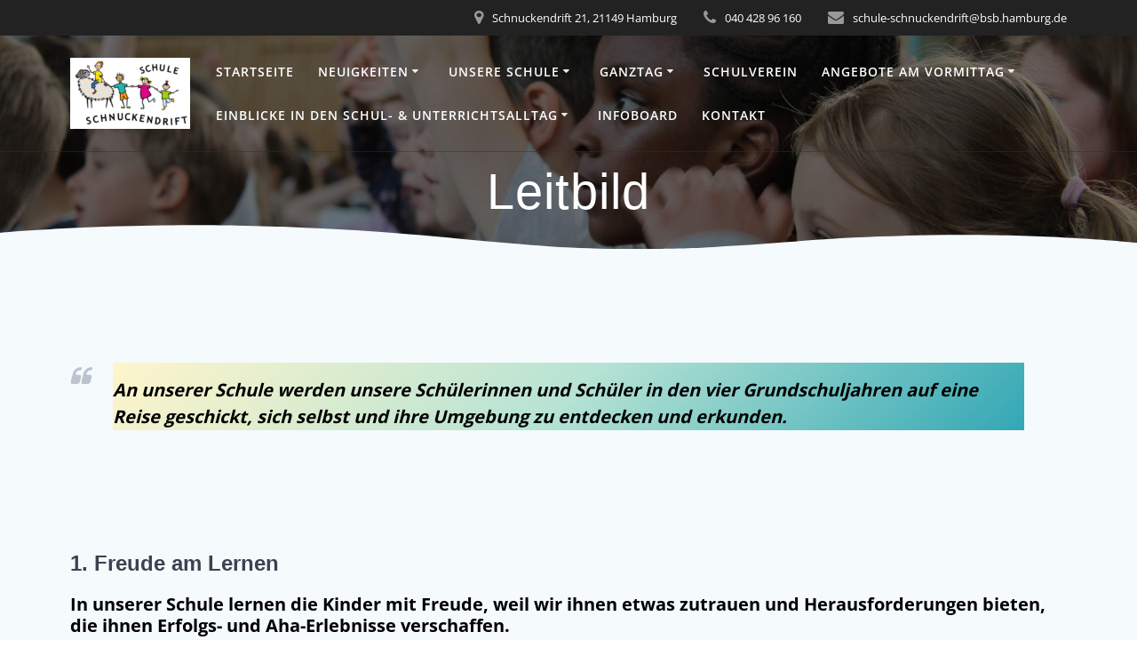

--- FILE ---
content_type: text/html; charset=UTF-8
request_url: https://schule-schnuckendrift.hamburg.de/unterricht/
body_size: 19364
content:
<!DOCTYPE html>
<html lang="de">
<head>
    <meta charset="UTF-8">
    <meta name="viewport" content="width=device-width, initial-scale=1">
    <link rel="profile" href="http://gmpg.org/xfn/11">

	    <script>
        (function (exports, d) {
            var _isReady = false,
                _event,
                _fns = [];

            function onReady(event) {
                d.removeEventListener("DOMContentLoaded", onReady);
                _isReady = true;
                _event = event;
                _fns.forEach(function (_fn) {
                    var fn = _fn[0],
                        context = _fn[1];
                    fn.call(context || exports, window.jQuery);
                });
            }

            function onReadyIe(event) {
                if (d.readyState === "complete") {
                    d.detachEvent("onreadystatechange", onReadyIe);
                    _isReady = true;
                    _event = event;
                    _fns.forEach(function (_fn) {
                        var fn = _fn[0],
                            context = _fn[1];
                        fn.call(context || exports, event);
                    });
                }
            }

            d.addEventListener && d.addEventListener("DOMContentLoaded", onReady) ||
            d.attachEvent && d.attachEvent("onreadystatechange", onReadyIe);

            function domReady(fn, context) {
                if (_isReady) {
                    fn.call(context, _event);
                }

                _fns.push([fn, context]);
            }

            exports.mesmerizeDomReady = domReady;
        })(window, document);
    </script>
	<title>Leitbild &#8211; Schule Schnuckendrift</title>
<meta name='robots' content='max-image-preview:large' />
<link rel="alternate" type="application/rss+xml" title="Schule Schnuckendrift &raquo; Feed" href="https://schule-schnuckendrift.hamburg.de/feed/" />
<link rel="alternate" title="oEmbed (JSON)" type="application/json+oembed" href="https://schule-schnuckendrift.hamburg.de/wp-json/oembed/1.0/embed?url=https%3A%2F%2Fschule-schnuckendrift.hamburg.de%2Funterricht%2F" />
<link rel="alternate" title="oEmbed (XML)" type="text/xml+oembed" href="https://schule-schnuckendrift.hamburg.de/wp-json/oembed/1.0/embed?url=https%3A%2F%2Fschule-schnuckendrift.hamburg.de%2Funterricht%2F&#038;format=xml" />
<style id='wp-img-auto-sizes-contain-inline-css' type='text/css'>
img:is([sizes=auto i],[sizes^="auto," i]){contain-intrinsic-size:3000px 1500px}
/*# sourceURL=wp-img-auto-sizes-contain-inline-css */
</style>
<style id='wp-block-library-inline-css' type='text/css'>
:root{--wp-block-synced-color:#7a00df;--wp-block-synced-color--rgb:122,0,223;--wp-bound-block-color:var(--wp-block-synced-color);--wp-editor-canvas-background:#ddd;--wp-admin-theme-color:#007cba;--wp-admin-theme-color--rgb:0,124,186;--wp-admin-theme-color-darker-10:#006ba1;--wp-admin-theme-color-darker-10--rgb:0,107,160.5;--wp-admin-theme-color-darker-20:#005a87;--wp-admin-theme-color-darker-20--rgb:0,90,135;--wp-admin-border-width-focus:2px}@media (min-resolution:192dpi){:root{--wp-admin-border-width-focus:1.5px}}.wp-element-button{cursor:pointer}:root .has-very-light-gray-background-color{background-color:#eee}:root .has-very-dark-gray-background-color{background-color:#313131}:root .has-very-light-gray-color{color:#eee}:root .has-very-dark-gray-color{color:#313131}:root .has-vivid-green-cyan-to-vivid-cyan-blue-gradient-background{background:linear-gradient(135deg,#00d084,#0693e3)}:root .has-purple-crush-gradient-background{background:linear-gradient(135deg,#34e2e4,#4721fb 50%,#ab1dfe)}:root .has-hazy-dawn-gradient-background{background:linear-gradient(135deg,#faaca8,#dad0ec)}:root .has-subdued-olive-gradient-background{background:linear-gradient(135deg,#fafae1,#67a671)}:root .has-atomic-cream-gradient-background{background:linear-gradient(135deg,#fdd79a,#004a59)}:root .has-nightshade-gradient-background{background:linear-gradient(135deg,#330968,#31cdcf)}:root .has-midnight-gradient-background{background:linear-gradient(135deg,#020381,#2874fc)}:root{--wp--preset--font-size--normal:16px;--wp--preset--font-size--huge:42px}.has-regular-font-size{font-size:1em}.has-larger-font-size{font-size:2.625em}.has-normal-font-size{font-size:var(--wp--preset--font-size--normal)}.has-huge-font-size{font-size:var(--wp--preset--font-size--huge)}.has-text-align-center{text-align:center}.has-text-align-left{text-align:left}.has-text-align-right{text-align:right}.has-fit-text{white-space:nowrap!important}#end-resizable-editor-section{display:none}.aligncenter{clear:both}.items-justified-left{justify-content:flex-start}.items-justified-center{justify-content:center}.items-justified-right{justify-content:flex-end}.items-justified-space-between{justify-content:space-between}.screen-reader-text{border:0;clip-path:inset(50%);height:1px;margin:-1px;overflow:hidden;padding:0;position:absolute;width:1px;word-wrap:normal!important}.screen-reader-text:focus{background-color:#ddd;clip-path:none;color:#444;display:block;font-size:1em;height:auto;left:5px;line-height:normal;padding:15px 23px 14px;text-decoration:none;top:5px;width:auto;z-index:100000}html :where(.has-border-color){border-style:solid}html :where([style*=border-top-color]){border-top-style:solid}html :where([style*=border-right-color]){border-right-style:solid}html :where([style*=border-bottom-color]){border-bottom-style:solid}html :where([style*=border-left-color]){border-left-style:solid}html :where([style*=border-width]){border-style:solid}html :where([style*=border-top-width]){border-top-style:solid}html :where([style*=border-right-width]){border-right-style:solid}html :where([style*=border-bottom-width]){border-bottom-style:solid}html :where([style*=border-left-width]){border-left-style:solid}html :where(img[class*=wp-image-]){height:auto;max-width:100%}:where(figure){margin:0 0 1em}html :where(.is-position-sticky){--wp-admin--admin-bar--position-offset:var(--wp-admin--admin-bar--height,0px)}@media screen and (max-width:600px){html :where(.is-position-sticky){--wp-admin--admin-bar--position-offset:0px}}

/*# sourceURL=wp-block-library-inline-css */
</style><style id='wp-block-heading-inline-css' type='text/css'>
h1:where(.wp-block-heading).has-background,h2:where(.wp-block-heading).has-background,h3:where(.wp-block-heading).has-background,h4:where(.wp-block-heading).has-background,h5:where(.wp-block-heading).has-background,h6:where(.wp-block-heading).has-background{padding:1.25em 2.375em}h1.has-text-align-left[style*=writing-mode]:where([style*=vertical-lr]),h1.has-text-align-right[style*=writing-mode]:where([style*=vertical-rl]),h2.has-text-align-left[style*=writing-mode]:where([style*=vertical-lr]),h2.has-text-align-right[style*=writing-mode]:where([style*=vertical-rl]),h3.has-text-align-left[style*=writing-mode]:where([style*=vertical-lr]),h3.has-text-align-right[style*=writing-mode]:where([style*=vertical-rl]),h4.has-text-align-left[style*=writing-mode]:where([style*=vertical-lr]),h4.has-text-align-right[style*=writing-mode]:where([style*=vertical-rl]),h5.has-text-align-left[style*=writing-mode]:where([style*=vertical-lr]),h5.has-text-align-right[style*=writing-mode]:where([style*=vertical-rl]),h6.has-text-align-left[style*=writing-mode]:where([style*=vertical-lr]),h6.has-text-align-right[style*=writing-mode]:where([style*=vertical-rl]){rotate:180deg}
/*# sourceURL=https://schule-schnuckendrift.hamburg.de/wp-includes/blocks/heading/style.min.css */
</style>
<style id='wp-block-image-inline-css' type='text/css'>
.wp-block-image>a,.wp-block-image>figure>a{display:inline-block}.wp-block-image img{box-sizing:border-box;height:auto;max-width:100%;vertical-align:bottom}@media not (prefers-reduced-motion){.wp-block-image img.hide{visibility:hidden}.wp-block-image img.show{animation:show-content-image .4s}}.wp-block-image[style*=border-radius] img,.wp-block-image[style*=border-radius]>a{border-radius:inherit}.wp-block-image.has-custom-border img{box-sizing:border-box}.wp-block-image.aligncenter{text-align:center}.wp-block-image.alignfull>a,.wp-block-image.alignwide>a{width:100%}.wp-block-image.alignfull img,.wp-block-image.alignwide img{height:auto;width:100%}.wp-block-image .aligncenter,.wp-block-image .alignleft,.wp-block-image .alignright,.wp-block-image.aligncenter,.wp-block-image.alignleft,.wp-block-image.alignright{display:table}.wp-block-image .aligncenter>figcaption,.wp-block-image .alignleft>figcaption,.wp-block-image .alignright>figcaption,.wp-block-image.aligncenter>figcaption,.wp-block-image.alignleft>figcaption,.wp-block-image.alignright>figcaption{caption-side:bottom;display:table-caption}.wp-block-image .alignleft{float:left;margin:.5em 1em .5em 0}.wp-block-image .alignright{float:right;margin:.5em 0 .5em 1em}.wp-block-image .aligncenter{margin-left:auto;margin-right:auto}.wp-block-image :where(figcaption){margin-bottom:1em;margin-top:.5em}.wp-block-image.is-style-circle-mask img{border-radius:9999px}@supports ((-webkit-mask-image:none) or (mask-image:none)) or (-webkit-mask-image:none){.wp-block-image.is-style-circle-mask img{border-radius:0;-webkit-mask-image:url('data:image/svg+xml;utf8,<svg viewBox="0 0 100 100" xmlns="http://www.w3.org/2000/svg"><circle cx="50" cy="50" r="50"/></svg>');mask-image:url('data:image/svg+xml;utf8,<svg viewBox="0 0 100 100" xmlns="http://www.w3.org/2000/svg"><circle cx="50" cy="50" r="50"/></svg>');mask-mode:alpha;-webkit-mask-position:center;mask-position:center;-webkit-mask-repeat:no-repeat;mask-repeat:no-repeat;-webkit-mask-size:contain;mask-size:contain}}:root :where(.wp-block-image.is-style-rounded img,.wp-block-image .is-style-rounded img){border-radius:9999px}.wp-block-image figure{margin:0}.wp-lightbox-container{display:flex;flex-direction:column;position:relative}.wp-lightbox-container img{cursor:zoom-in}.wp-lightbox-container img:hover+button{opacity:1}.wp-lightbox-container button{align-items:center;backdrop-filter:blur(16px) saturate(180%);background-color:#5a5a5a40;border:none;border-radius:4px;cursor:zoom-in;display:flex;height:20px;justify-content:center;opacity:0;padding:0;position:absolute;right:16px;text-align:center;top:16px;width:20px;z-index:100}@media not (prefers-reduced-motion){.wp-lightbox-container button{transition:opacity .2s ease}}.wp-lightbox-container button:focus-visible{outline:3px auto #5a5a5a40;outline:3px auto -webkit-focus-ring-color;outline-offset:3px}.wp-lightbox-container button:hover{cursor:pointer;opacity:1}.wp-lightbox-container button:focus{opacity:1}.wp-lightbox-container button:focus,.wp-lightbox-container button:hover,.wp-lightbox-container button:not(:hover):not(:active):not(.has-background){background-color:#5a5a5a40;border:none}.wp-lightbox-overlay{box-sizing:border-box;cursor:zoom-out;height:100vh;left:0;overflow:hidden;position:fixed;top:0;visibility:hidden;width:100%;z-index:100000}.wp-lightbox-overlay .close-button{align-items:center;cursor:pointer;display:flex;justify-content:center;min-height:40px;min-width:40px;padding:0;position:absolute;right:calc(env(safe-area-inset-right) + 16px);top:calc(env(safe-area-inset-top) + 16px);z-index:5000000}.wp-lightbox-overlay .close-button:focus,.wp-lightbox-overlay .close-button:hover,.wp-lightbox-overlay .close-button:not(:hover):not(:active):not(.has-background){background:none;border:none}.wp-lightbox-overlay .lightbox-image-container{height:var(--wp--lightbox-container-height);left:50%;overflow:hidden;position:absolute;top:50%;transform:translate(-50%,-50%);transform-origin:top left;width:var(--wp--lightbox-container-width);z-index:9999999999}.wp-lightbox-overlay .wp-block-image{align-items:center;box-sizing:border-box;display:flex;height:100%;justify-content:center;margin:0;position:relative;transform-origin:0 0;width:100%;z-index:3000000}.wp-lightbox-overlay .wp-block-image img{height:var(--wp--lightbox-image-height);min-height:var(--wp--lightbox-image-height);min-width:var(--wp--lightbox-image-width);width:var(--wp--lightbox-image-width)}.wp-lightbox-overlay .wp-block-image figcaption{display:none}.wp-lightbox-overlay button{background:none;border:none}.wp-lightbox-overlay .scrim{background-color:#fff;height:100%;opacity:.9;position:absolute;width:100%;z-index:2000000}.wp-lightbox-overlay.active{visibility:visible}@media not (prefers-reduced-motion){.wp-lightbox-overlay.active{animation:turn-on-visibility .25s both}.wp-lightbox-overlay.active img{animation:turn-on-visibility .35s both}.wp-lightbox-overlay.show-closing-animation:not(.active){animation:turn-off-visibility .35s both}.wp-lightbox-overlay.show-closing-animation:not(.active) img{animation:turn-off-visibility .25s both}.wp-lightbox-overlay.zoom.active{animation:none;opacity:1;visibility:visible}.wp-lightbox-overlay.zoom.active .lightbox-image-container{animation:lightbox-zoom-in .4s}.wp-lightbox-overlay.zoom.active .lightbox-image-container img{animation:none}.wp-lightbox-overlay.zoom.active .scrim{animation:turn-on-visibility .4s forwards}.wp-lightbox-overlay.zoom.show-closing-animation:not(.active){animation:none}.wp-lightbox-overlay.zoom.show-closing-animation:not(.active) .lightbox-image-container{animation:lightbox-zoom-out .4s}.wp-lightbox-overlay.zoom.show-closing-animation:not(.active) .lightbox-image-container img{animation:none}.wp-lightbox-overlay.zoom.show-closing-animation:not(.active) .scrim{animation:turn-off-visibility .4s forwards}}@keyframes show-content-image{0%{visibility:hidden}99%{visibility:hidden}to{visibility:visible}}@keyframes turn-on-visibility{0%{opacity:0}to{opacity:1}}@keyframes turn-off-visibility{0%{opacity:1;visibility:visible}99%{opacity:0;visibility:visible}to{opacity:0;visibility:hidden}}@keyframes lightbox-zoom-in{0%{transform:translate(calc((-100vw + var(--wp--lightbox-scrollbar-width))/2 + var(--wp--lightbox-initial-left-position)),calc(-50vh + var(--wp--lightbox-initial-top-position))) scale(var(--wp--lightbox-scale))}to{transform:translate(-50%,-50%) scale(1)}}@keyframes lightbox-zoom-out{0%{transform:translate(-50%,-50%) scale(1);visibility:visible}99%{visibility:visible}to{transform:translate(calc((-100vw + var(--wp--lightbox-scrollbar-width))/2 + var(--wp--lightbox-initial-left-position)),calc(-50vh + var(--wp--lightbox-initial-top-position))) scale(var(--wp--lightbox-scale));visibility:hidden}}
/*# sourceURL=https://schule-schnuckendrift.hamburg.de/wp-includes/blocks/image/style.min.css */
</style>
<style id='wp-block-paragraph-inline-css' type='text/css'>
.is-small-text{font-size:.875em}.is-regular-text{font-size:1em}.is-large-text{font-size:2.25em}.is-larger-text{font-size:3em}.has-drop-cap:not(:focus):first-letter{float:left;font-size:8.4em;font-style:normal;font-weight:100;line-height:.68;margin:.05em .1em 0 0;text-transform:uppercase}body.rtl .has-drop-cap:not(:focus):first-letter{float:none;margin-left:.1em}p.has-drop-cap.has-background{overflow:hidden}:root :where(p.has-background){padding:1.25em 2.375em}:where(p.has-text-color:not(.has-link-color)) a{color:inherit}p.has-text-align-left[style*="writing-mode:vertical-lr"],p.has-text-align-right[style*="writing-mode:vertical-rl"]{rotate:180deg}
/*# sourceURL=https://schule-schnuckendrift.hamburg.de/wp-includes/blocks/paragraph/style.min.css */
</style>
<style id='wp-block-quote-inline-css' type='text/css'>
.wp-block-quote{box-sizing:border-box;overflow-wrap:break-word}.wp-block-quote.is-large:where(:not(.is-style-plain)),.wp-block-quote.is-style-large:where(:not(.is-style-plain)){margin-bottom:1em;padding:0 1em}.wp-block-quote.is-large:where(:not(.is-style-plain)) p,.wp-block-quote.is-style-large:where(:not(.is-style-plain)) p{font-size:1.5em;font-style:italic;line-height:1.6}.wp-block-quote.is-large:where(:not(.is-style-plain)) cite,.wp-block-quote.is-large:where(:not(.is-style-plain)) footer,.wp-block-quote.is-style-large:where(:not(.is-style-plain)) cite,.wp-block-quote.is-style-large:where(:not(.is-style-plain)) footer{font-size:1.125em;text-align:right}.wp-block-quote>cite{display:block}
/*# sourceURL=https://schule-schnuckendrift.hamburg.de/wp-includes/blocks/quote/style.min.css */
</style>
<style id='wp-block-spacer-inline-css' type='text/css'>
.wp-block-spacer{clear:both}
/*# sourceURL=https://schule-schnuckendrift.hamburg.de/wp-includes/blocks/spacer/style.min.css */
</style>
<style id='global-styles-inline-css' type='text/css'>
:root{--wp--preset--aspect-ratio--square: 1;--wp--preset--aspect-ratio--4-3: 4/3;--wp--preset--aspect-ratio--3-4: 3/4;--wp--preset--aspect-ratio--3-2: 3/2;--wp--preset--aspect-ratio--2-3: 2/3;--wp--preset--aspect-ratio--16-9: 16/9;--wp--preset--aspect-ratio--9-16: 9/16;--wp--preset--color--black: #000000;--wp--preset--color--cyan-bluish-gray: #abb8c3;--wp--preset--color--white: #ffffff;--wp--preset--color--pale-pink: #f78da7;--wp--preset--color--vivid-red: #cf2e2e;--wp--preset--color--luminous-vivid-orange: #ff6900;--wp--preset--color--luminous-vivid-amber: #fcb900;--wp--preset--color--light-green-cyan: #7bdcb5;--wp--preset--color--vivid-green-cyan: #00d084;--wp--preset--color--pale-cyan-blue: #8ed1fc;--wp--preset--color--vivid-cyan-blue: #0693e3;--wp--preset--color--vivid-purple: #9b51e0;--wp--preset--gradient--vivid-cyan-blue-to-vivid-purple: linear-gradient(135deg,rgb(6,147,227) 0%,rgb(155,81,224) 100%);--wp--preset--gradient--light-green-cyan-to-vivid-green-cyan: linear-gradient(135deg,rgb(122,220,180) 0%,rgb(0,208,130) 100%);--wp--preset--gradient--luminous-vivid-amber-to-luminous-vivid-orange: linear-gradient(135deg,rgb(252,185,0) 0%,rgb(255,105,0) 100%);--wp--preset--gradient--luminous-vivid-orange-to-vivid-red: linear-gradient(135deg,rgb(255,105,0) 0%,rgb(207,46,46) 100%);--wp--preset--gradient--very-light-gray-to-cyan-bluish-gray: linear-gradient(135deg,rgb(238,238,238) 0%,rgb(169,184,195) 100%);--wp--preset--gradient--cool-to-warm-spectrum: linear-gradient(135deg,rgb(74,234,220) 0%,rgb(151,120,209) 20%,rgb(207,42,186) 40%,rgb(238,44,130) 60%,rgb(251,105,98) 80%,rgb(254,248,76) 100%);--wp--preset--gradient--blush-light-purple: linear-gradient(135deg,rgb(255,206,236) 0%,rgb(152,150,240) 100%);--wp--preset--gradient--blush-bordeaux: linear-gradient(135deg,rgb(254,205,165) 0%,rgb(254,45,45) 50%,rgb(107,0,62) 100%);--wp--preset--gradient--luminous-dusk: linear-gradient(135deg,rgb(255,203,112) 0%,rgb(199,81,192) 50%,rgb(65,88,208) 100%);--wp--preset--gradient--pale-ocean: linear-gradient(135deg,rgb(255,245,203) 0%,rgb(182,227,212) 50%,rgb(51,167,181) 100%);--wp--preset--gradient--electric-grass: linear-gradient(135deg,rgb(202,248,128) 0%,rgb(113,206,126) 100%);--wp--preset--gradient--midnight: linear-gradient(135deg,rgb(2,3,129) 0%,rgb(40,116,252) 100%);--wp--preset--font-size--small: 13px;--wp--preset--font-size--medium: 20px;--wp--preset--font-size--large: 36px;--wp--preset--font-size--x-large: 42px;--wp--preset--spacing--20: 0.44rem;--wp--preset--spacing--30: 0.67rem;--wp--preset--spacing--40: 1rem;--wp--preset--spacing--50: 1.5rem;--wp--preset--spacing--60: 2.25rem;--wp--preset--spacing--70: 3.38rem;--wp--preset--spacing--80: 5.06rem;--wp--preset--shadow--natural: 6px 6px 9px rgba(0, 0, 0, 0.2);--wp--preset--shadow--deep: 12px 12px 50px rgba(0, 0, 0, 0.4);--wp--preset--shadow--sharp: 6px 6px 0px rgba(0, 0, 0, 0.2);--wp--preset--shadow--outlined: 6px 6px 0px -3px rgb(255, 255, 255), 6px 6px rgb(0, 0, 0);--wp--preset--shadow--crisp: 6px 6px 0px rgb(0, 0, 0);}:where(.is-layout-flex){gap: 0.5em;}:where(.is-layout-grid){gap: 0.5em;}body .is-layout-flex{display: flex;}.is-layout-flex{flex-wrap: wrap;align-items: center;}.is-layout-flex > :is(*, div){margin: 0;}body .is-layout-grid{display: grid;}.is-layout-grid > :is(*, div){margin: 0;}:where(.wp-block-columns.is-layout-flex){gap: 2em;}:where(.wp-block-columns.is-layout-grid){gap: 2em;}:where(.wp-block-post-template.is-layout-flex){gap: 1.25em;}:where(.wp-block-post-template.is-layout-grid){gap: 1.25em;}.has-black-color{color: var(--wp--preset--color--black) !important;}.has-cyan-bluish-gray-color{color: var(--wp--preset--color--cyan-bluish-gray) !important;}.has-white-color{color: var(--wp--preset--color--white) !important;}.has-pale-pink-color{color: var(--wp--preset--color--pale-pink) !important;}.has-vivid-red-color{color: var(--wp--preset--color--vivid-red) !important;}.has-luminous-vivid-orange-color{color: var(--wp--preset--color--luminous-vivid-orange) !important;}.has-luminous-vivid-amber-color{color: var(--wp--preset--color--luminous-vivid-amber) !important;}.has-light-green-cyan-color{color: var(--wp--preset--color--light-green-cyan) !important;}.has-vivid-green-cyan-color{color: var(--wp--preset--color--vivid-green-cyan) !important;}.has-pale-cyan-blue-color{color: var(--wp--preset--color--pale-cyan-blue) !important;}.has-vivid-cyan-blue-color{color: var(--wp--preset--color--vivid-cyan-blue) !important;}.has-vivid-purple-color{color: var(--wp--preset--color--vivid-purple) !important;}.has-black-background-color{background-color: var(--wp--preset--color--black) !important;}.has-cyan-bluish-gray-background-color{background-color: var(--wp--preset--color--cyan-bluish-gray) !important;}.has-white-background-color{background-color: var(--wp--preset--color--white) !important;}.has-pale-pink-background-color{background-color: var(--wp--preset--color--pale-pink) !important;}.has-vivid-red-background-color{background-color: var(--wp--preset--color--vivid-red) !important;}.has-luminous-vivid-orange-background-color{background-color: var(--wp--preset--color--luminous-vivid-orange) !important;}.has-luminous-vivid-amber-background-color{background-color: var(--wp--preset--color--luminous-vivid-amber) !important;}.has-light-green-cyan-background-color{background-color: var(--wp--preset--color--light-green-cyan) !important;}.has-vivid-green-cyan-background-color{background-color: var(--wp--preset--color--vivid-green-cyan) !important;}.has-pale-cyan-blue-background-color{background-color: var(--wp--preset--color--pale-cyan-blue) !important;}.has-vivid-cyan-blue-background-color{background-color: var(--wp--preset--color--vivid-cyan-blue) !important;}.has-vivid-purple-background-color{background-color: var(--wp--preset--color--vivid-purple) !important;}.has-black-border-color{border-color: var(--wp--preset--color--black) !important;}.has-cyan-bluish-gray-border-color{border-color: var(--wp--preset--color--cyan-bluish-gray) !important;}.has-white-border-color{border-color: var(--wp--preset--color--white) !important;}.has-pale-pink-border-color{border-color: var(--wp--preset--color--pale-pink) !important;}.has-vivid-red-border-color{border-color: var(--wp--preset--color--vivid-red) !important;}.has-luminous-vivid-orange-border-color{border-color: var(--wp--preset--color--luminous-vivid-orange) !important;}.has-luminous-vivid-amber-border-color{border-color: var(--wp--preset--color--luminous-vivid-amber) !important;}.has-light-green-cyan-border-color{border-color: var(--wp--preset--color--light-green-cyan) !important;}.has-vivid-green-cyan-border-color{border-color: var(--wp--preset--color--vivid-green-cyan) !important;}.has-pale-cyan-blue-border-color{border-color: var(--wp--preset--color--pale-cyan-blue) !important;}.has-vivid-cyan-blue-border-color{border-color: var(--wp--preset--color--vivid-cyan-blue) !important;}.has-vivid-purple-border-color{border-color: var(--wp--preset--color--vivid-purple) !important;}.has-vivid-cyan-blue-to-vivid-purple-gradient-background{background: var(--wp--preset--gradient--vivid-cyan-blue-to-vivid-purple) !important;}.has-light-green-cyan-to-vivid-green-cyan-gradient-background{background: var(--wp--preset--gradient--light-green-cyan-to-vivid-green-cyan) !important;}.has-luminous-vivid-amber-to-luminous-vivid-orange-gradient-background{background: var(--wp--preset--gradient--luminous-vivid-amber-to-luminous-vivid-orange) !important;}.has-luminous-vivid-orange-to-vivid-red-gradient-background{background: var(--wp--preset--gradient--luminous-vivid-orange-to-vivid-red) !important;}.has-very-light-gray-to-cyan-bluish-gray-gradient-background{background: var(--wp--preset--gradient--very-light-gray-to-cyan-bluish-gray) !important;}.has-cool-to-warm-spectrum-gradient-background{background: var(--wp--preset--gradient--cool-to-warm-spectrum) !important;}.has-blush-light-purple-gradient-background{background: var(--wp--preset--gradient--blush-light-purple) !important;}.has-blush-bordeaux-gradient-background{background: var(--wp--preset--gradient--blush-bordeaux) !important;}.has-luminous-dusk-gradient-background{background: var(--wp--preset--gradient--luminous-dusk) !important;}.has-pale-ocean-gradient-background{background: var(--wp--preset--gradient--pale-ocean) !important;}.has-electric-grass-gradient-background{background: var(--wp--preset--gradient--electric-grass) !important;}.has-midnight-gradient-background{background: var(--wp--preset--gradient--midnight) !important;}.has-small-font-size{font-size: var(--wp--preset--font-size--small) !important;}.has-medium-font-size{font-size: var(--wp--preset--font-size--medium) !important;}.has-large-font-size{font-size: var(--wp--preset--font-size--large) !important;}.has-x-large-font-size{font-size: var(--wp--preset--font-size--x-large) !important;}
/*# sourceURL=global-styles-inline-css */
</style>

<style id='classic-theme-styles-inline-css' type='text/css'>
/*! This file is auto-generated */
.wp-block-button__link{color:#fff;background-color:#32373c;border-radius:9999px;box-shadow:none;text-decoration:none;padding:calc(.667em + 2px) calc(1.333em + 2px);font-size:1.125em}.wp-block-file__button{background:#32373c;color:#fff;text-decoration:none}
/*# sourceURL=/wp-includes/css/classic-themes.min.css */
</style>
<link rel='stylesheet' id='external_content_blocker_frontend_styles-css' href='https://schule-schnuckendrift.hamburg.de/wp-content/plugins/bsb-external-content-blocker/include/../assets/css/frontend.css?ver=1725265440' type='text/css' media='all' />
<link rel='stylesheet' id='bsb_media_copyright---bsb-media-copyright-css' href='https://schule-schnuckendrift.hamburg.de/wp-content/plugins/bsb-media-copyright/css/bsb-media-copyright.css?ver=0.5.0' type='text/css' media='all' />
<link rel='stylesheet' id='bsb_media_copyright-compat-mesmerize-css' href='https://schule-schnuckendrift.hamburg.de/wp-content/plugins/bsb-media-copyright/css/compat/mesmerize.css?ver=0.5.0' type='text/css' media='all' />
<link rel='stylesheet' id='mesmerize-style-css' href='https://schule-schnuckendrift.hamburg.de/wp-content/themes/mesmerize/style.min.css?ver=1.6.158' type='text/css' media='all' />
<style id='mesmerize-style-inline-css' type='text/css'>
img.logo.dark, img.custom-logo{width:auto;max-height:80px !important;}
/** cached kirki style */.header-homepage:not(.header-slide).color-overlay:before{background:#090909;}.header-homepage:not(.header-slide) .background-overlay,.header-homepage:not(.header-slide).color-overlay::before{opacity:0.32;}.header-homepage-arrow{font-size:calc( 50px * 0.84 );bottom:20px;background:rgba(255,255,255,0);}.header-homepage-arrow > i.fa{width:50px;height:50px;}.header-homepage-arrow > i{color:#ffffff;}.header.color-overlay:before{background:#000000;}.header .background-overlay,.header.color-overlay::before{opacity:0.51;}body .header .svg-white-bg{fill:#F5FAFD!important;}.header-separator svg{height:29px!important;}.header-homepage .header-description-row{padding-top:10%;padding-bottom:10%;}.inner-header-description{padding-top:1%;padding-bottom:1%;}.mesmerize-front-page .navigation-bar.bordered{border-bottom-color:rgba(255, 255, 255, 0.5);border-bottom-width:1px;border-bottom-style:solid;}.mesmerize-inner-page .navigation-bar.bordered{border-bottom-color:rgba(16,55,102,0.5);border-bottom-width:1px;border-bottom-style:solid;}@media screen and (max-width:767px){.header-homepage .header-description-row{padding-top:10%;padding-bottom:10%;}}@media only screen and (min-width: 768px){.header-content .align-holder{width:84%!important;}.inner-header-description{text-align:center!important;}}
/*# sourceURL=mesmerize-style-inline-css */
</style>
<link rel='stylesheet' id='mesmerize-style-bundle-css' href='https://schule-schnuckendrift.hamburg.de/wp-content/themes/mesmerize/assets/css/theme.bundle.min.css?ver=1.6.158' type='text/css' media='all' />
<link rel='stylesheet' id='mesmerize-fonts-css' href='https://schule-schnuckendrift.hamburg.de/wp-content/fonts/lib/css?f=opensans:300,400,600,700%7Cmuli:300,300i,400,400i,600,600i,700,700i,900,900i%7Cplayfairdisplay:400,400i,700,700i' type='text/css' media='all' />
<link rel='stylesheet' id='leaflet-css' href='https://schule-schnuckendrift.hamburg.de/wp-content/plugins/acf-openstreetmap-field/assets/css/acf-osm-leaflet.css?ver=1.5.7' type='text/css' media='all' />
<link rel='stylesheet' id='pp-calendar-css' href='https://schule-schnuckendrift.hamburg.de/wp-content/plugins/calendar-importer/css/calendar-importer.css?ver=0.3.21' type='text/css' media='all' />
<script type="text/javascript" src="https://schule-schnuckendrift.hamburg.de/wp-includes/js/jquery/jquery.min.js?ver=3.7.1" id="jquery-core-js"></script>
<script type="text/javascript" src="https://schule-schnuckendrift.hamburg.de/wp-includes/js/jquery/jquery-migrate.min.js?ver=3.4.1" id="jquery-migrate-js"></script>
<script type="text/javascript" id="jquery-js-after">
/* <![CDATA[ */
    
        (function () {
            function setHeaderTopSpacing() {

                setTimeout(function() {
                  var headerTop = document.querySelector('.header-top');
                  var headers = document.querySelectorAll('.header-wrapper .header,.header-wrapper .header-homepage');

                  for (var i = 0; i < headers.length; i++) {
                      var item = headers[i];
                      item.style.paddingTop = headerTop.getBoundingClientRect().height + "px";
                  }

                    var languageSwitcher = document.querySelector('.mesmerize-language-switcher');

                    if(languageSwitcher){
                        languageSwitcher.style.top = "calc( " +  headerTop.getBoundingClientRect().height + "px + 1rem)" ;
                    }
                    
                }, 100);

             
            }

            window.addEventListener('resize', setHeaderTopSpacing);
            window.mesmerizeSetHeaderTopSpacing = setHeaderTopSpacing
            mesmerizeDomReady(setHeaderTopSpacing);
        })();
    
    
//# sourceURL=jquery-js-after
/* ]]> */
</script>
<link rel="https://api.w.org/" href="https://schule-schnuckendrift.hamburg.de/wp-json/" /><link rel="alternate" title="JSON" type="application/json" href="https://schule-schnuckendrift.hamburg.de/wp-json/wp/v2/pages/67" /><link rel="canonical" href="https://schule-schnuckendrift.hamburg.de/unterricht/" />
<link rel='shortlink' href='https://schule-schnuckendrift.hamburg.de/?p=67' />
<style>
.bsb-footer {
	font-family: "Helvetica Neue", Helvetica, Arial, sans-serif;
	font-size:16px;
	line-height:17px;
	text-align:center;
	width:100%;
	background:#f0f0f0 !important;
	background-color:#f0f0f0 !important;
	position:relative;
}

.bsb-footer ul {
	list-style-type: none;
}
.bsb-footer ul li {
	display: inline-block;
}

.bsb-footer a {
	display: inline-block;
}

.bsb-footer,
.bsb-footer a,
.bsb-footer a:visited,
.bsb-footer a:hover,
.bsb-footer .title {
	color:#666;
}
.bsb-footer a:hover .title {
	text-decoration:underline;
}
.bsb-footer .logo-image {
	width:160px;
}

/* .bsb-footer-logos {
	display: grid;
	grid-template-columns: repeat(auto-fill, minmax(170px, 1fr));
} */
.bsb-logo-item {
	display:inline-block;
	max-width:100%;
	vertical-align:middle;
	margin:30px 10px;
}

/* BSB */
.bsb-logo-item-bsb {
	text-align:left;
	margin-right: 5px;
}
.bsb-logo-item-bsb .bsb-topline {
	display:block;
	letter-spacing:0.05em;
}
.bsb-logo-item-bsb .title {
	font-weight:bold;
}

/* BSB */
.bsb-logo-item-bildungsserver .title,
.bsb-logo-item-bildungsserver .logo-image {
	display: inline-block;
	vertical-align: middle;
}
.bsb-logo-item-bildungsserver img.logo-image {
	min-width: 60px !important;
	width: 60px !important;
	height:auto;
}
.bsb-logo-item-bildungsserver .title {
	text-align:left;
	font-weight:bold;
}


.bsb-logo-item-polyplanet {
}
.bsb-footer .bsb-logo-item-bsb .logo-image {
	width: 150px;
}
@media (min-width: 768px) {
	.bsb-footer {
		font-size:12px;
		line-height:15px;
	}
	.bsb-logo-item {
		margin:10px 30px;
	}
	.bsb-logo-item-bsb {
		margin-right: 5px;
	}
	.bsb-logo-item-bsb .bsb-topline {
		font-size:10px;
	}
	.bsb-footer .logo-image {
		width:120px;
	}
	.bsb-footer .bsb-logo-item-bsb .logo-image {
		width: 170px;
	}

}



.bsb-footer-menu {
	padding:8px 0;
	border-top:1px solid #999;
	border-bottom:1px solid #999;
}
.bsb-footer-menu a {
	display:inline-block;
	margin:0 8px;
}
/*
 */


/* clearfix */
.bsb-clearfix:after {
	content: "";
	display: block;
	clear: both;
	visibility: hidden;
	line-height: 0;
	height: 0;
}

.bsb-clearfix {
	clear: left;
/* 	display: inline-block; */
}

html[xmlns] .bsb-clearfix {
	display: block;
}

* html .bsb-clearfix {
	height: 1%;
}

.bsb-piwik-opt-out {
	background-color:#fff;
	padding:8px 0;
}
.bsb-piwik-opt-out p {
	margin:0 8px;
}
.bsb-piwik-opt-out a,
.bsb-piwik-opt-out a:visited {
	color:#000;
	text-decoration:underline;
}
.bsb-piwik-opt-out iframe {
	display:none;
	width:100%;
	min-height:100px;
	border-style:none;
}

@media (max-width: 840px) {
	.bsb-piwik-opt-out iframe {
		min-height:350px;
	}
}
</style>    <script type="text/javascript" data-name="async-styles">
        (function () {
            var links = document.querySelectorAll('link[data-href]');
            for (var i = 0; i < links.length; i++) {
                var item = links[i];
                item.href = item.getAttribute('data-href')
            }
        })();
    </script>
	<link rel="dns-prefetch" href="//schulhomepages-tracking.hamburg.de" /><link rel="icon" href="https://schule-schnuckendrift.hamburg.de/wp-content/uploads/sites/816/2022/03/cropped-Ssd-2-32x32.png" sizes="32x32" />
<link rel="icon" href="https://schule-schnuckendrift.hamburg.de/wp-content/uploads/sites/816/2022/03/cropped-Ssd-2-192x192.png" sizes="192x192" />
<link rel="apple-touch-icon" href="https://schule-schnuckendrift.hamburg.de/wp-content/uploads/sites/816/2022/03/cropped-Ssd-2-180x180.png" />
<meta name="msapplication-TileImage" content="https://schule-schnuckendrift.hamburg.de/wp-content/uploads/sites/816/2022/03/cropped-Ssd-2-270x270.png" />
    <style data-name="background-content-colors">
        .mesmerize-inner-page .page-content,
        .mesmerize-inner-page .content,
        .mesmerize-front-page.mesmerize-content-padding .page-content {
            background-color: #F5FAFD;
        }
    </style>
    <style id='pp-calendar-color-styles-inline-css' type='text/css'>
.pp-color-72c0d6, .pp-color-day-72c0d6 .pp-color-day { color:#72c0d6; }
.pp-link-color-72c0d6 a { color:#72c0d6; }
.pp-border-72c0d6 { border-color:#72c0d6; }
.pp-background-72c0d6 { background-color:#72c0d6; }

/*# sourceURL=pp-calendar-color-styles-inline-css */
</style>
</head>

<body class="wp-singular page-template-default page page-id-67 wp-custom-logo wp-theme-mesmerize metaslider-plugin mesmerize-inner-page">
<style>
.screen-reader-text[href="#page-content"]:focus {
   background-color: #f1f1f1;
   border-radius: 3px;
   box-shadow: 0 0 2px 2px rgba(0, 0, 0, 0.6);
   clip: auto !important;
   clip-path: none;
   color: #21759b;

}
</style>
<a class="skip-link screen-reader-text" href="#page-content">Zum Inhalt springen</a>

<div  id="page-top" class="header-top">
	        <div class="header-top-bar no-padding">
            <div class="gridContainer">
                <div class="header-top-bar-inner row middle-xs start-xs ">
                        <div class="header-top-bar-area  col-xs area-left">
            </div>
                            <div class="header-top-bar-area  col-xs-fit area-right">
                  <div class="top-bar-field" data-type="group"   data-dynamic-mod="true">
              <i class="fa fa-map-marker"></i>
              <span>Schnuckendrift 21, 21149 Hamburg</span>
          </div>
                    <div class="top-bar-field" data-type="group"   data-dynamic-mod="true">
              <i class="fa fa-phone"></i>
              <span>040 428 96 160</span>
          </div>
                    <div class="top-bar-field" data-type="group"   data-dynamic-mod="true">
              <i class="fa fa-envelope"></i>
              <span>schule-schnuckendrift@bsb.hamburg.de</span>
          </div>
              </div>
                    </div>
            </div>
        </div>
        	<div class="navigation-bar boxed bordered"  data-sticky='0'  data-sticky-mobile='1'  data-sticky-to='top' >
    <div class="navigation-wrapper gridContainer">
    	<div class="row basis-auto">
	        <div class="logo_col col-xs col-sm-fit">
	            <a href="https://schule-schnuckendrift.hamburg.de/" class="logo-link dark" rel="home" itemprop="url"  data-type="group"  data-dynamic-mod="true"><img width="423" height="250" src="https://schule-schnuckendrift.hamburg.de/wp-content/uploads/sites/816/2022/03/cropped-cropped-Ssd-1.png" class="logo dark" alt="" itemprop="logo" decoding="async" fetchpriority="high" srcset="https://schule-schnuckendrift.hamburg.de/wp-content/uploads/sites/816/2022/03/cropped-cropped-Ssd-1.png 423w, https://schule-schnuckendrift.hamburg.de/wp-content/uploads/sites/816/2022/03/cropped-cropped-Ssd-1-300x177.png 300w" sizes="(max-width: 423px) 100vw, 423px" /></a><a href="https://schule-schnuckendrift.hamburg.de/" class="custom-logo-link" data-type="group"  data-dynamic-mod="true" rel="home"><img width="423" height="250" src="https://schule-schnuckendrift.hamburg.de/wp-content/uploads/sites/816/2022/03/cropped-cropped-Ssd.png" class="custom-logo" alt="Schule Schnuckendrift" decoding="async" srcset="https://schule-schnuckendrift.hamburg.de/wp-content/uploads/sites/816/2022/03/cropped-cropped-Ssd.png 423w, https://schule-schnuckendrift.hamburg.de/wp-content/uploads/sites/816/2022/03/cropped-cropped-Ssd-300x177.png 300w" sizes="(max-width: 423px) 100vw, 423px" /></a>	        </div>
	        <div class="main_menu_col col-xs">
	            <div id="mainmenu_container" class="row"><ul id="main_menu" class="active-line-bottom main-menu dropdown-menu"><li id="menu-item-95" class="menu-item menu-item-type-post_type menu-item-object-page menu-item-home menu-item-95"><a href="https://schule-schnuckendrift.hamburg.de/">Startseite</a></li>
<li id="menu-item-646" class="menu-item menu-item-type-custom menu-item-object-custom menu-item-has-children menu-item-646"><a href="https://schule-schnuckendrift.hamburg.de/informationen/">Neuigkeiten</a>
<ul class="sub-menu">
	<li id="menu-item-102" class="menu-item menu-item-type-post_type menu-item-object-page menu-item-102"><a href="https://schule-schnuckendrift.hamburg.de/informationen/">Wichtiges</a></li>
	<li id="menu-item-70" class="menu-item menu-item-type-post_type menu-item-object-page menu-item-70"><a href="https://schule-schnuckendrift.hamburg.de/beitraege/">Beiträge</a></li>
	<li id="menu-item-80" class="menu-item menu-item-type-post_type menu-item-object-page menu-item-80"><a href="https://schule-schnuckendrift.hamburg.de/termine/">Termine</a></li>
</ul>
</li>
<li id="menu-item-739" class="menu-item menu-item-type-custom menu-item-object-custom current-menu-ancestor current-menu-parent menu-item-has-children menu-item-739"><a href="https://schule-schnuckendrift.hamburg.de/schulinfo/">Unsere Schule</a>
<ul class="sub-menu">
	<li id="menu-item-117" class="menu-item menu-item-type-post_type menu-item-object-page menu-item-117"><a href="https://schule-schnuckendrift.hamburg.de/team/">Schulleitung</a></li>
	<li id="menu-item-2877" class="menu-item menu-item-type-post_type menu-item-object-page menu-item-2877"><a href="https://schule-schnuckendrift.hamburg.de/kollegium/">Kollegium</a></li>
	<li id="menu-item-2878" class="menu-item menu-item-type-post_type menu-item-object-page menu-item-2878"><a href="https://schule-schnuckendrift.hamburg.de/schulbuero/">Schulbüro</a></li>
	<li id="menu-item-260" class="menu-item menu-item-type-post_type menu-item-object-page menu-item-260"><a href="https://schule-schnuckendrift.hamburg.de/vorschule/">Vorschule</a></li>
	<li id="menu-item-3914" class="menu-item menu-item-type-post_type menu-item-object-page menu-item-3914"><a href="https://schule-schnuckendrift.hamburg.de/therapiebegleithunde-cerberus-und-herkules/">Therapiebegleithunde Cerberus und Herkules</a></li>
	<li id="menu-item-120" class="menu-item menu-item-type-post_type menu-item-object-page menu-item-120"><a href="https://schule-schnuckendrift.hamburg.de/paedagogische-insel/">Pädagogische Insel</a></li>
	<li id="menu-item-79" class="menu-item menu-item-type-post_type menu-item-object-page current-menu-item page_item page-item-67 current_page_item menu-item-79"><a href="https://schule-schnuckendrift.hamburg.de/unterricht/" aria-current="page">Leitbild</a></li>
	<li id="menu-item-3987" class="menu-item menu-item-type-post_type menu-item-object-page menu-item-has-children menu-item-3987"><a href="https://schule-schnuckendrift.hamburg.de/elternrat/">Elternrat</a>
	<ul class="sub-menu">
		<li id="menu-item-3993" class="menu-item menu-item-type-post_type menu-item-object-page menu-item-3993"><a href="https://schule-schnuckendrift.hamburg.de/smarter-start/">Smarter Start</a></li>
	</ul>
</li>
</ul>
</li>
<li id="menu-item-78" class="menu-item menu-item-type-post_type menu-item-object-page menu-item-has-children menu-item-78"><a href="https://schule-schnuckendrift.hamburg.de/ganztag/">Ganztag</a>
<ul class="sub-menu">
	<li id="menu-item-799" class="menu-item menu-item-type-post_type menu-item-object-page menu-item-799"><a href="https://schule-schnuckendrift.hamburg.de/vorstellung-offener-ganztag/">Vorstellung „Offener Ganztag“</a></li>
	<li id="menu-item-808" class="menu-item menu-item-type-post_type menu-item-object-page menu-item-808"><a href="https://schule-schnuckendrift.hamburg.de/anmeldung-zum-ganztag/">Anmeldung zum Ganztag</a></li>
	<li id="menu-item-860" class="menu-item menu-item-type-post_type menu-item-object-page menu-item-860"><a href="https://schule-schnuckendrift.hamburg.de/formulare-anmeldung-aenderung/">Formulare – Anmeldung/Änderung</a></li>
	<li id="menu-item-859" class="menu-item menu-item-type-post_type menu-item-object-page menu-item-859"><a href="https://schule-schnuckendrift.hamburg.de/abholung-der-kinder/">Abholung der Kinder</a></li>
	<li id="menu-item-874" class="menu-item menu-item-type-post_type menu-item-object-page menu-item-874"><a href="https://schule-schnuckendrift.hamburg.de/mittagessen-lernzeit/">Mittagessen &amp; Lernzeit</a></li>
	<li id="menu-item-873" class="menu-item menu-item-type-post_type menu-item-object-page menu-item-873"><a href="https://schule-schnuckendrift.hamburg.de/offene-angebote/">Offene Angebote Hauptstandort</a></li>
	<li id="menu-item-872" class="menu-item menu-item-type-post_type menu-item-object-page menu-item-872"><a href="https://schule-schnuckendrift.hamburg.de/ferien/">Ferien</a></li>
</ul>
</li>
<li id="menu-item-3718" class="menu-item menu-item-type-post_type menu-item-object-page menu-item-3718"><a href="https://schule-schnuckendrift.hamburg.de/schulverein/">Schulverein</a></li>
<li id="menu-item-1526" class="menu-item menu-item-type-post_type menu-item-object-page menu-item-has-children menu-item-1526"><a href="https://schule-schnuckendrift.hamburg.de/angebote-am-vormittag/">Angebote am Vormittag</a>
<ul class="sub-menu">
	<li id="menu-item-2042" class="menu-item menu-item-type-post_type menu-item-object-page menu-item-2042"><a href="https://schule-schnuckendrift.hamburg.de/praevention-mit-ferdi-und-streitschlichtung/">Prävention mit Ferdi und Streitschlichtung</a></li>
	<li id="menu-item-2581" class="menu-item menu-item-type-post_type menu-item-object-page menu-item-has-children menu-item-2581"><a href="https://schule-schnuckendrift.hamburg.de/begabtenkurse-im-schuljahr-2024-2025/">Begabtenkurse im Schuljahr 2024/2025</a>
	<ul class="sub-menu">
		<li id="menu-item-1519" class="menu-item menu-item-type-post_type menu-item-object-page menu-item-1519"><a href="https://schule-schnuckendrift.hamburg.de/schnuckenforscher/">Kursangebot Schnuckenforscher</a></li>
	</ul>
</li>
	<li id="menu-item-1557" class="menu-item menu-item-type-post_type menu-item-object-page menu-item-1557"><a href="https://schule-schnuckendrift.hamburg.de/unsere-energiedetektive/">Unsere Energiedetektive</a></li>
	<li id="menu-item-2048" class="menu-item menu-item-type-post_type menu-item-object-page menu-item-2048"><a href="https://schule-schnuckendrift.hamburg.de/rollern-3/">Rollern</a></li>
	<li id="menu-item-1620" class="menu-item menu-item-type-post_type menu-item-object-page menu-item-1620"><a href="https://schule-schnuckendrift.hamburg.de/toepfern-mit-frau-seipel/">Töpfern mit Frau Seipel</a></li>
</ul>
</li>
<li id="menu-item-1623" class="menu-item menu-item-type-post_type menu-item-object-page menu-item-has-children menu-item-1623"><a href="https://schule-schnuckendrift.hamburg.de/blick-hinter-klassentueren/">Einblicke in den Schul- &amp; Unterrichtsalltag</a>
<ul class="sub-menu">
	<li id="menu-item-3843" class="menu-item menu-item-type-post_type menu-item-object-page menu-item-3843"><a href="https://schule-schnuckendrift.hamburg.de/eine-schule-am-rand-der-heide-unterricht-in-der-natur/">Eine Schule am Rand der Heide – Unterricht in der Natur</a></li>
	<li id="menu-item-3436" class="menu-item menu-item-type-post_type menu-item-object-post menu-item-3436"><a href="https://schule-schnuckendrift.hamburg.de/2025/05/20/projektwoche-2025-der-natur-auf-der-spur/">Projektwoche 2025 – „Der Natur auf der Spur“</a></li>
	<li id="menu-item-3175" class="menu-item menu-item-type-post_type menu-item-object-post menu-item-3175"><a href="https://schule-schnuckendrift.hamburg.de/2025/05/12/schulverschoenerungstag-2025/">Schulverschönerungstag 2025</a></li>
	<li id="menu-item-1747" class="menu-item menu-item-type-post_type menu-item-object-post menu-item-1747"><a href="https://schule-schnuckendrift.hamburg.de/2024/02/21/theater-im-schuhkarton/">Theater im Schuhkarton</a></li>
	<li id="menu-item-3127" class="menu-item menu-item-type-post_type menu-item-object-post menu-item-3127"><a href="https://schule-schnuckendrift.hamburg.de/2024/02/04/ehrung-im-rathaus/">Ehrung im Rathaus</a></li>
	<li id="menu-item-3128" class="menu-item menu-item-type-post_type menu-item-object-post menu-item-3128"><a href="https://schule-schnuckendrift.hamburg.de/2023/10/13/die-maeuse-aus-klasse-1a/">Die Mäuse aus Klasse 1a</a></li>
	<li id="menu-item-3129" class="menu-item menu-item-type-post_type menu-item-object-post menu-item-3129"><a href="https://schule-schnuckendrift.hamburg.de/2023/10/11/die-neue-schnuckenpost-ist-da-viel-spass-beim-lesen/">Die neue Schnuckenpost ist da. Viel Spaß beim Lesen!</a></li>
</ul>
</li>
<li id="menu-item-71" class="menu-item menu-item-type-post_type menu-item-object-page menu-item-71"><a href="https://schule-schnuckendrift.hamburg.de/infoboard/">Infoboard</a></li>
<li id="menu-item-81" class="menu-item menu-item-type-post_type menu-item-object-page menu-item-81"><a href="https://schule-schnuckendrift.hamburg.de/kontakt/">Kontakt</a></li>
</ul></div>    <a href="#" data-component="offcanvas" data-target="#offcanvas-wrapper" data-direction="right" data-width="300px" data-push="false">
        <div class="bubble"></div>
        <i class="fa fa-bars"></i>
    </a>
    <div id="offcanvas-wrapper" class="hide force-hide  offcanvas-right">
        <div class="offcanvas-top">
            <div class="logo-holder">
                <a href="https://schule-schnuckendrift.hamburg.de/" class="logo-link dark" rel="home" itemprop="url"  data-type="group"  data-dynamic-mod="true"><img width="423" height="250" src="https://schule-schnuckendrift.hamburg.de/wp-content/uploads/sites/816/2022/03/cropped-cropped-Ssd-1.png" class="logo dark" alt="" itemprop="logo" decoding="async" srcset="https://schule-schnuckendrift.hamburg.de/wp-content/uploads/sites/816/2022/03/cropped-cropped-Ssd-1.png 423w, https://schule-schnuckendrift.hamburg.de/wp-content/uploads/sites/816/2022/03/cropped-cropped-Ssd-1-300x177.png 300w" sizes="(max-width: 423px) 100vw, 423px" /></a><a href="https://schule-schnuckendrift.hamburg.de/" class="custom-logo-link" data-type="group"  data-dynamic-mod="true" rel="home"><img width="423" height="250" src="https://schule-schnuckendrift.hamburg.de/wp-content/uploads/sites/816/2022/03/cropped-cropped-Ssd.png" class="custom-logo" alt="Schule Schnuckendrift" decoding="async" srcset="https://schule-schnuckendrift.hamburg.de/wp-content/uploads/sites/816/2022/03/cropped-cropped-Ssd.png 423w, https://schule-schnuckendrift.hamburg.de/wp-content/uploads/sites/816/2022/03/cropped-cropped-Ssd-300x177.png 300w" sizes="(max-width: 423px) 100vw, 423px" /></a>            </div>
        </div>
        <div id="offcanvas-menu" class="menu-hauptmenue-2-container"><ul id="offcanvas_menu" class="offcanvas_menu"><li class="menu-item menu-item-type-post_type menu-item-object-page menu-item-home menu-item-95"><a href="https://schule-schnuckendrift.hamburg.de/">Startseite</a></li>
<li class="menu-item menu-item-type-custom menu-item-object-custom menu-item-has-children menu-item-646"><a href="https://schule-schnuckendrift.hamburg.de/informationen/">Neuigkeiten</a>
<ul class="sub-menu">
	<li class="menu-item menu-item-type-post_type menu-item-object-page menu-item-102"><a href="https://schule-schnuckendrift.hamburg.de/informationen/">Wichtiges</a></li>
	<li class="menu-item menu-item-type-post_type menu-item-object-page menu-item-70"><a href="https://schule-schnuckendrift.hamburg.de/beitraege/">Beiträge</a></li>
	<li class="menu-item menu-item-type-post_type menu-item-object-page menu-item-80"><a href="https://schule-schnuckendrift.hamburg.de/termine/">Termine</a></li>
</ul>
</li>
<li class="menu-item menu-item-type-custom menu-item-object-custom current-menu-ancestor current-menu-parent menu-item-has-children menu-item-739"><a href="https://schule-schnuckendrift.hamburg.de/schulinfo/">Unsere Schule</a>
<ul class="sub-menu">
	<li class="menu-item menu-item-type-post_type menu-item-object-page menu-item-117"><a href="https://schule-schnuckendrift.hamburg.de/team/">Schulleitung</a></li>
	<li class="menu-item menu-item-type-post_type menu-item-object-page menu-item-2877"><a href="https://schule-schnuckendrift.hamburg.de/kollegium/">Kollegium</a></li>
	<li class="menu-item menu-item-type-post_type menu-item-object-page menu-item-2878"><a href="https://schule-schnuckendrift.hamburg.de/schulbuero/">Schulbüro</a></li>
	<li class="menu-item menu-item-type-post_type menu-item-object-page menu-item-260"><a href="https://schule-schnuckendrift.hamburg.de/vorschule/">Vorschule</a></li>
	<li class="menu-item menu-item-type-post_type menu-item-object-page menu-item-3914"><a href="https://schule-schnuckendrift.hamburg.de/therapiebegleithunde-cerberus-und-herkules/">Therapiebegleithunde Cerberus und Herkules</a></li>
	<li class="menu-item menu-item-type-post_type menu-item-object-page menu-item-120"><a href="https://schule-schnuckendrift.hamburg.de/paedagogische-insel/">Pädagogische Insel</a></li>
	<li class="menu-item menu-item-type-post_type menu-item-object-page current-menu-item page_item page-item-67 current_page_item menu-item-79"><a href="https://schule-schnuckendrift.hamburg.de/unterricht/" aria-current="page">Leitbild</a></li>
	<li class="menu-item menu-item-type-post_type menu-item-object-page menu-item-has-children menu-item-3987"><a href="https://schule-schnuckendrift.hamburg.de/elternrat/">Elternrat</a>
	<ul class="sub-menu">
		<li class="menu-item menu-item-type-post_type menu-item-object-page menu-item-3993"><a href="https://schule-schnuckendrift.hamburg.de/smarter-start/">Smarter Start</a></li>
	</ul>
</li>
</ul>
</li>
<li class="menu-item menu-item-type-post_type menu-item-object-page menu-item-has-children menu-item-78"><a href="https://schule-schnuckendrift.hamburg.de/ganztag/">Ganztag</a>
<ul class="sub-menu">
	<li class="menu-item menu-item-type-post_type menu-item-object-page menu-item-799"><a href="https://schule-schnuckendrift.hamburg.de/vorstellung-offener-ganztag/">Vorstellung „Offener Ganztag“</a></li>
	<li class="menu-item menu-item-type-post_type menu-item-object-page menu-item-808"><a href="https://schule-schnuckendrift.hamburg.de/anmeldung-zum-ganztag/">Anmeldung zum Ganztag</a></li>
	<li class="menu-item menu-item-type-post_type menu-item-object-page menu-item-860"><a href="https://schule-schnuckendrift.hamburg.de/formulare-anmeldung-aenderung/">Formulare – Anmeldung/Änderung</a></li>
	<li class="menu-item menu-item-type-post_type menu-item-object-page menu-item-859"><a href="https://schule-schnuckendrift.hamburg.de/abholung-der-kinder/">Abholung der Kinder</a></li>
	<li class="menu-item menu-item-type-post_type menu-item-object-page menu-item-874"><a href="https://schule-schnuckendrift.hamburg.de/mittagessen-lernzeit/">Mittagessen &amp; Lernzeit</a></li>
	<li class="menu-item menu-item-type-post_type menu-item-object-page menu-item-873"><a href="https://schule-schnuckendrift.hamburg.de/offene-angebote/">Offene Angebote Hauptstandort</a></li>
	<li class="menu-item menu-item-type-post_type menu-item-object-page menu-item-872"><a href="https://schule-schnuckendrift.hamburg.de/ferien/">Ferien</a></li>
</ul>
</li>
<li class="menu-item menu-item-type-post_type menu-item-object-page menu-item-3718"><a href="https://schule-schnuckendrift.hamburg.de/schulverein/">Schulverein</a></li>
<li class="menu-item menu-item-type-post_type menu-item-object-page menu-item-has-children menu-item-1526"><a href="https://schule-schnuckendrift.hamburg.de/angebote-am-vormittag/">Angebote am Vormittag</a>
<ul class="sub-menu">
	<li class="menu-item menu-item-type-post_type menu-item-object-page menu-item-2042"><a href="https://schule-schnuckendrift.hamburg.de/praevention-mit-ferdi-und-streitschlichtung/">Prävention mit Ferdi und Streitschlichtung</a></li>
	<li class="menu-item menu-item-type-post_type menu-item-object-page menu-item-has-children menu-item-2581"><a href="https://schule-schnuckendrift.hamburg.de/begabtenkurse-im-schuljahr-2024-2025/">Begabtenkurse im Schuljahr 2024/2025</a>
	<ul class="sub-menu">
		<li class="menu-item menu-item-type-post_type menu-item-object-page menu-item-1519"><a href="https://schule-schnuckendrift.hamburg.de/schnuckenforscher/">Kursangebot Schnuckenforscher</a></li>
	</ul>
</li>
	<li class="menu-item menu-item-type-post_type menu-item-object-page menu-item-1557"><a href="https://schule-schnuckendrift.hamburg.de/unsere-energiedetektive/">Unsere Energiedetektive</a></li>
	<li class="menu-item menu-item-type-post_type menu-item-object-page menu-item-2048"><a href="https://schule-schnuckendrift.hamburg.de/rollern-3/">Rollern</a></li>
	<li class="menu-item menu-item-type-post_type menu-item-object-page menu-item-1620"><a href="https://schule-schnuckendrift.hamburg.de/toepfern-mit-frau-seipel/">Töpfern mit Frau Seipel</a></li>
</ul>
</li>
<li class="menu-item menu-item-type-post_type menu-item-object-page menu-item-has-children menu-item-1623"><a href="https://schule-schnuckendrift.hamburg.de/blick-hinter-klassentueren/">Einblicke in den Schul- &amp; Unterrichtsalltag</a>
<ul class="sub-menu">
	<li class="menu-item menu-item-type-post_type menu-item-object-page menu-item-3843"><a href="https://schule-schnuckendrift.hamburg.de/eine-schule-am-rand-der-heide-unterricht-in-der-natur/">Eine Schule am Rand der Heide – Unterricht in der Natur</a></li>
	<li class="menu-item menu-item-type-post_type menu-item-object-post menu-item-3436"><a href="https://schule-schnuckendrift.hamburg.de/2025/05/20/projektwoche-2025-der-natur-auf-der-spur/">Projektwoche 2025 – „Der Natur auf der Spur“</a></li>
	<li class="menu-item menu-item-type-post_type menu-item-object-post menu-item-3175"><a href="https://schule-schnuckendrift.hamburg.de/2025/05/12/schulverschoenerungstag-2025/">Schulverschönerungstag 2025</a></li>
	<li class="menu-item menu-item-type-post_type menu-item-object-post menu-item-1747"><a href="https://schule-schnuckendrift.hamburg.de/2024/02/21/theater-im-schuhkarton/">Theater im Schuhkarton</a></li>
	<li class="menu-item menu-item-type-post_type menu-item-object-post menu-item-3127"><a href="https://schule-schnuckendrift.hamburg.de/2024/02/04/ehrung-im-rathaus/">Ehrung im Rathaus</a></li>
	<li class="menu-item menu-item-type-post_type menu-item-object-post menu-item-3128"><a href="https://schule-schnuckendrift.hamburg.de/2023/10/13/die-maeuse-aus-klasse-1a/">Die Mäuse aus Klasse 1a</a></li>
	<li class="menu-item menu-item-type-post_type menu-item-object-post menu-item-3129"><a href="https://schule-schnuckendrift.hamburg.de/2023/10/11/die-neue-schnuckenpost-ist-da-viel-spass-beim-lesen/">Die neue Schnuckenpost ist da. Viel Spaß beim Lesen!</a></li>
</ul>
</li>
<li class="menu-item menu-item-type-post_type menu-item-object-page menu-item-71"><a href="https://schule-schnuckendrift.hamburg.de/infoboard/">Infoboard</a></li>
<li class="menu-item menu-item-type-post_type menu-item-object-page menu-item-81"><a href="https://schule-schnuckendrift.hamburg.de/kontakt/">Kontakt</a></li>
</ul></div>
            </div>
    	        </div>
	    </div>
    </div>
</div>
</div>

<div id="page" class="site">
    <div class="header-wrapper">
        <div  class='header  color-overlay' style=''>
            								    <div class="inner-header-description gridContainer">
        <div class="row header-description-row">
    <div class="col-xs col-xs-12">
        <h1 class="hero-title">
            Leitbild        </h1>
                    <p class="header-subtitle"></p>
            </div>
        </div>
    </div>
        <script>
		if (window.mesmerizeSetHeaderTopSpacing) {
			window.mesmerizeSetHeaderTopSpacing();
		}
    </script>
                <div class="header-separator header-separator-bottom header-separator-reverse"><svg xmlns="http://www.w3.org/2000/svg" viewBox="0 0 1000 100" preserveAspectRatio="none">
	<path class="svg-white-bg" d="M421.9,6.5c22.6-2.5,51.5,0.4,75.5,5.3c23.6,4.9,70.9,23.5,100.5,35.7c75.8,32.2,133.7,44.5,192.6,49.7
	c23.6,2.1,48.7,3.5,103.4-2.5c54.7-6,106.2-25.6,106.2-25.6V0H0v30.3c0,0,72,32.6,158.4,30.5c39.2-0.7,92.8-6.7,134-22.4
	c21.2-8.1,52.2-18.2,79.7-24.2C399.3,7.9,411.6,7.5,421.9,6.5z"/>
</svg></div>        </div>
    </div>

    <div id='page-content' class="page-content">
        <div class="gridContainer content">
            <div id="post-67" class="post-67 page type-page status-publish hentry">
  <div>
   
<blockquote class="wp-block-quote is-layout-flow wp-block-quote-is-layout-flow">
<p class="has-black-color has-pale-ocean-gradient-background has-text-color has-background has-medium-font-size"><strong>An unserer Schule werden unsere Schülerinnen und Schüler in den vier Grundschuljahren auf eine Reise geschickt, sich selbst und ihre Umgebung zu entdecken und erkunden.</strong></p>
</blockquote>



<div style="height:100px" aria-hidden="true" class="wp-block-spacer"></div>



<h3 class="wp-block-heading" id="cc-m-header-9838392523">1. Freude am Lernen</h3>



<p class="has-black-color has-text-color has-medium-font-size" style="text-transform:none"><strong>In  unserer Schule lernen die Kinder mit Freude, weil wir ihnen etwas zutrauen und Herausforderungen bieten, die ihnen Erfolgs- und Aha-Erlebnisse verschaffen.</strong></p>



<div style="height:100px" aria-hidden="true" class="wp-block-spacer"></div>



<h3 class="wp-block-heading" id="cc-m-header-9838401023">2. Lebens- und Handlungsorientierung</h3>



<p class="has-black-color has-text-color has-medium-font-size"><strong>In unserer Schule lernen die Kinder ihre Lebenswelt handlungsorientiert zu entdecken und zu erforschen.</strong></p>



<div style="height:100px" aria-hidden="true" class="wp-block-spacer"></div>



<h3 class="wp-block-heading" id="cc-m-header-9838405623">3. Selbstständig lernen</h3>



<p class="has-black-color has-text-color has-medium-font-size"><strong>In unserer Schule lernen die Kinder selbstständig, weil kooperative Lernformen, der kompetente Umgang mit Medien und die Präsentation von Arbeitsergebnissen wesentliche Bausteine unseres Unterrichts sind.</strong></p>



<div style="height:100px" aria-hidden="true" class="wp-block-spacer"></div>



<h3 class="wp-block-heading" id="cc-m-header-9843023323">4. Lesekompetenz fördern</h3>



<p class="has-black-color has-text-color has-medium-font-size"><strong>In unserer Schule vermitteln wir Freude am Lesen und bauen Lesekompetenz systematisch in allen Fächern auf.</strong></p>



<div style="height:100px" aria-hidden="true" class="wp-block-spacer"></div>



<h3 class="wp-block-heading" id="cc-m-header-9843031823">5. Gesunde Ernährung</h3>



<p class="has-black-color has-text-color has-medium-font-size"><strong>In unserer Schule lernen die Kinder ein positives Ernährungsverhalten und werden aktiv zur Bewegung angeregt.</strong></p>



<div style="height:100px" aria-hidden="true" class="wp-block-spacer"></div>



<h3 class="wp-block-heading" id="cc-m-header-9843042823">6. Bewegung fördern</h3>



<p class="has-black-color has-text-color has-medium-font-size"><strong>Bewegung ist nicht alles, aber ohne Bewegung läuft nichts!</strong></p>



<div style="height:100px" aria-hidden="true" class="wp-block-spacer"></div>



<h3 class="wp-block-heading" id="cc-m-header-9843053523">7. Partizipation und Schulgemeinschaft</h3>



<p class="has-black-color has-text-color has-medium-font-size"><strong>In unserer Schule fördern wir das Verantwortungsvermögen der Schülerinnen und Schüler, indem wir die Schule so gestalten, dass die Kinder friedvoll miteinander umgehen, über die Gestaltung des Schullebens mitbestimmen können und gemeinsame Aktivitäten erleben.</strong></p>



<div style="height:100px" aria-hidden="true" class="wp-block-spacer"></div>



<h3 class="wp-block-heading" id="cc-m-header-12387569023">8. Inklusion ist ein Prozess!</h3>



<p class="has-black-color has-text-color has-medium-font-size"><strong>Eine inklusive Schule ist eine gute Schule für alle. Wir nehmen jeden mit seiner Individualität an und sehen in der Vielfalt eine Bereicherung für die gesamte Schulgemeinschaft.</strong></p>



<div style="height:100px" aria-hidden="true" class="wp-block-spacer"></div>



<h3 class="wp-block-heading" id="cc-m-header-12387575923">9. Ganztägige Bildung und Betreuung</h3>



<p class="has-black-color has-text-color has-medium-font-size"><strong>Unsere Schule bietet den Kindern einen Lebensraum, der über das Lernen hinausgeht. Im Ganztag stehen auch kindliche Grundbedürfnisse wie z.B. nach Bewegung, Essen, Entspannung oder sozialen Kontakten im Mittelpunkt. Dabei orientieren wir uns am individuellen Entwicklungsstand eines jeden Kindes.</strong></p>



<div style="height:100px" aria-hidden="true" class="wp-block-spacer"></div>



<h3 class="wp-block-heading" id="cc-m-header-9843060123">10. Im Stadtteil lernen</h3>



<p class="has-black-color has-text-color has-medium-font-size"><strong>Die exponierte Lage Neugraben/Fischbeks soll innerhalb des Hamburger Stadtgebietes näher kennen gelernt und im Rahmen des Spiralcurriculums* erkundet werden. Dabei erweitern die Schülerinnen und Schüler ihren Aktionsradius.</strong></p>
  </div>
    </div>
        </div>
    </div>

<div  class='footer footer-content-lists footer-border-accent'>
    <div  class='footer-content'>
        <div class="gridContainer">
            <div class="row">
                <div class="col-sm-8 flexbox">
                    <div class="row widgets-row">
                        <div class="col-sm-4">
                            <div id="block-13" class="widget widget_block widget_media_image">
<figure class="wp-block-image size-full is-resized"><img loading="lazy" decoding="async" src="https://schule-schnuckendrift.hamburg.de/wp-content/uploads/sites/816/2023/04/Mitsprache.png" alt="" class="wp-image-877" width="130" height="130" srcset="https://schule-schnuckendrift.hamburg.de/wp-content/uploads/sites/816/2023/04/Mitsprache.png 203w, https://schule-schnuckendrift.hamburg.de/wp-content/uploads/sites/816/2023/04/Mitsprache-150x150.png 150w" sizes="auto, (max-width: 130px) 100vw, 130px" /></figure>
</div>                        </div>
                        <div class="col-sm-4">
                            <div id="block-14" class="widget widget_block widget_media_image">
<figure class="wp-block-image size-full is-resized"><img loading="lazy" decoding="async" src="https://schule-schnuckendrift.hamburg.de/wp-content/uploads/sites/816/2023/04/We-want-you.png" alt="" class="wp-image-879" width="198" height="144" srcset="https://schule-schnuckendrift.hamburg.de/wp-content/uploads/sites/816/2023/04/We-want-you.png 424w, https://schule-schnuckendrift.hamburg.de/wp-content/uploads/sites/816/2023/04/We-want-you-300x218.png 300w" sizes="auto, (max-width: 198px) 100vw, 198px" /></figure>
</div>                        </div>
                        <div class="col-sm-4">
                            <div id="block-16" class="widget widget_block widget_media_image">
<figure class="wp-block-image size-full is-resized"><img loading="lazy" decoding="async" src="https://schule-schnuckendrift.hamburg.de/wp-content/uploads/sites/816/2023/04/iserv.png" alt="" class="wp-image-882" width="187" height="98" /></figure>
</div><div id="block-17" class="widget widget_block widget_media_image">
<figure class="wp-block-image size-full is-resized"><a href="https://ffk.sbs-hamburg.de/"><img loading="lazy" decoding="async" src="https://schule-schnuckendrift.hamburg.de/wp-content/uploads/sites/816/2023/09/btn-essenbestellen.jpg" alt="" class="wp-image-1349" width="147" height="110" srcset="https://schule-schnuckendrift.hamburg.de/wp-content/uploads/sites/816/2023/09/btn-essenbestellen.jpg 400w, https://schule-schnuckendrift.hamburg.de/wp-content/uploads/sites/816/2023/09/btn-essenbestellen-300x225.jpg 300w" sizes="auto, (max-width: 147px) 100vw, 147px" /></a><figcaption class="wp-element-caption"><strong>Food For Kids</strong></figcaption></figure>
</div>                        </div>
                    </div>
                </div>
                <div class="col-sm-4 flexbox center-xs middle-xs content-section-spacing-medium footer-bg-accent">
                  <div>
                    <div class="footer-logo space-bottom-small">
                        <h2><span data-type="group"  data-dynamic-mod="true">Schule Schnuckendrift</span></h2>
                    </div>
                    <p  class="copyright">&copy;&nbsp;&nbsp;2026&nbsp;Schule Schnuckendrift.&nbsp;WordPress mit dem <a rel="nofollow" target="_blank" href="https://extendthemes.com/go/built-with-mesmerize/" class="mesmerize-theme-link">Mesmerize-Theme</a></p>                        <div data-type="group"  data-dynamic-mod="true" class="footer-social-icons">
        
    </div>

                      </div>
                </div>
            </div>
        </div>
    </div>
</div>
	</div>
<script type="speculationrules">
{"prefetch":[{"source":"document","where":{"and":[{"href_matches":"/*"},{"not":{"href_matches":["/wp-*.php","/wp-admin/*","/wp-content/uploads/sites/816/*","/wp-content/*","/wp-content/plugins/*","/wp-content/themes/mesmerize/*","/*\\?(.+)"]}},{"not":{"selector_matches":"a[rel~=\"nofollow\"]"}},{"not":{"selector_matches":".no-prefetch, .no-prefetch a"}}]},"eagerness":"conservative"}]}
</script>
<footer class="bsb-footer bsb-clearfix" lang="de">
	<div class="bsb-footer-wrap">
		<ul class="bsb-footer-logos bsb-clearfix">
			<li class="bsb-logo-item bsb-logo-item-bsb">
				<a href="https://www.hamburg.de/politik-und-verwaltung/behoerden/bsfb" title="Zum Webauftritt der Behörde für Schule Familie und Berufsbildung">
					<img src="https://schule-schnuckendrift.hamburg.de/wp-content/mu-plugins/forced-foot/img/BSFB_deu_SW.png" alt="Logo der Behörde für Schule Familie und Berufsbildung" class="logo-image" />
				</a>
			</li>
			<!--li class="bsb-logo-item bsb-logo-item-bsb">
				<span class="bsb-topline">Gefördert durch:</span>
				<a href="http://www.hamburg.de/bsb/">
				<span class="title">
					Behörde für Schule <br />
					und Berufsbildung
				</span>
				</a>
			</li-->

			<li class="bsb-logo-item bsb-logo-item-bildungsserver bsb-clearfix">
				<a href="http://bildungsserver.hamburg.de/" title="Hamburger Bildungsserver">
					<img src="https://schule-schnuckendrift.hamburg.de/wp-content/mu-plugins/forced-foot/img/hbs-logo-grau.png" alt="HBS: Hamburger Bildungsserver" class="logo-image" />
					<span class="title">
					Hamburger<br />
					Bildungsserver
					</span>
				</a>
			</li>

			<li class="bsb-logo-item bsb-logo-item-hamburgde">
				<a href="http://www.hamburg.de/" title="Hamburg.de">
					<img src="https://schule-schnuckendrift.hamburg.de/wp-content/mu-plugins/forced-foot/img/hamburg-de-logo-grau.svg" alt="Hamburg.de" class="logo-image" />
				</a>
			</li>

			<li class="bsb-logo-item bsb-logo-item-polyplanet">
				<a href="http://www.polyplanet.de" title="Technische Realisierung durch die Internetagentur POLYPLANET Hamburg">
					<img src="https://schule-schnuckendrift.hamburg.de/wp-content/mu-plugins/forced-foot/img/pp-logo-grau.svg" alt="POLYPLANET Internetagentur Hamburg" class="logo-image" />
				</a>
			</li>


		</ul>
		<ul class="bsb-footer-menu bsb-clearfix">
			<li><a href="//schulhomepages.hamburg.de/impressum/" title="impressum" class="bsb-metanav bsb-impressum">Impressum</a></li>
			<li><a href="https://www.hamburg.de/datenschutz/" title="Datenschutz" class="bsb-metanav bsb-datenschutz">Datenschutz</a></li>
			<li><a href="https://schulhomepages.hamburg.de/erweiterte-datenschutzerklaerung/" title="Datenschutz" class="bsb-metanav bsb-datenschutz">Erweiterte Datenschutzerklärung</a></li>
		</ul>
	</div>
<div class="bsb-piwik-opt-out" id="bsb-opt-out-box">
	<div class="bsb-footer-wrap">
	
		<div id="bsb-opt-out-message">
			<p>Ihr Besuch auf dieser Website wird zu statistischen Zwecken erfasst und ausgewertet. 
			Hier können Sie die Einstellungen ändern:
			<a href="#bsb-opt-out-frame" id="bsb-opt-out-button">Einstellungen zur Statistik</a></p>
		</div>
		<iframe id="bsb-opt-out-frame" src="//schulhomepages-tracking.hamburg.de/index.php?module=CoreAdminHome&#038;action=optOut&#038;language=de"></iframe>
	</div>
</div>
<script>
(function(){
	var btn = document.getElementById('bsb-opt-out-button');
	var frm = document.getElementById('bsb-opt-out-frame');
	btn.addEventListener('click', function( e ) {
		var dsp = frm.style.display;

		if ( dsp == 'block' ) {
			frm.style.display = 'none';
			e.preventDefault();
			return false;
		} else {
			frm.style.display = 'block';
		}
	});
})();

</script>

</footer>
<script type="text/html" id="pp-tpl-event-lightbox">
	<div class="pp-event-lightbox">
		<div class="pp-event">
			<div class="pp-box">
				<div class="pp-event-inline-content">
				</div>
			</div>
			<a href="#" class="pp-icon-close pp-close">
				<span class="pp-screen-reader-text">Schließen</span>
			</a>
		</div>
	</div>
</script>

<script type="text/html" id="pp-tpl-event-inline">
	<div class="pp-event">
		<div class="pp-box">
			<div class="pp-event-inline-content">
			</div>
		</div>
		<a href="#" class="pp-icon-close pp-close">
			<span class="pp-screen-reader-text">Schließen</span>
		</a>
	</div>
</script>
<!-- Matomo -->
<script>
  var _paq = window._paq = window._paq || [];
  /* tracker methods like "setCustomDimension" should be called before "trackPageView" */
  _paq.push(["disableCookies"]);
  _paq.push(['trackPageView']);
  _paq.push(['disableBrowserFeatureDetection']);
_paq.push(['trackVisibleContentImpressions']);
  _paq.push(['enableLinkTracking']);
  (function() {
    var u="https://schulhomepages-tracking.hamburg.de/";
    _paq.push(['setTrackerUrl', u+'piwik.php']);
    _paq.push(['setSiteId', '3637']);
    var d=document, g=d.createElement('script'), s=d.getElementsByTagName('script')[0];
    g.async=true; g.src=u+'piwik.js'; s.parentNode.insertBefore(g,s);
  })();
</script>
<!-- End Matomo Code -->
    <script>
        /(trident|msie)/i.test(navigator.userAgent) && document.getElementById && window.addEventListener && window.addEventListener("hashchange", function () {
            var t, e = location.hash.substring(1);
            /^[A-z0-9_-]+$/.test(e) && (t = document.getElementById(e)) && (/^(?:a|select|input|button|textarea)$/i.test(t.tagName) || (t.tabIndex = -1), t.focus())
        }, !1);
    </script>
	<script type="text/javascript" id="external_content_blocker_frontend_scripts-js-extra">
/* <![CDATA[ */
var ajax = {"ajaxurl":"https://schule-schnuckendrift.hamburg.de/wp-admin/admin-ajax.php"};
//# sourceURL=external_content_blocker_frontend_scripts-js-extra
/* ]]> */
</script>
<script type="text/javascript" src="https://schule-schnuckendrift.hamburg.de/wp-content/plugins/bsb-external-content-blocker/include/../assets/js/frontend.js?ver=1725265440" id="external_content_blocker_frontend_scripts-js"></script>
<script type="text/javascript"  defer="defer" src="https://schule-schnuckendrift.hamburg.de/wp-includes/js/imagesloaded.min.js?ver=5.0.0" id="imagesloaded-js"></script>
<script type="text/javascript"  defer="defer" src="https://schule-schnuckendrift.hamburg.de/wp-includes/js/masonry.min.js?ver=4.2.2" id="masonry-js"></script>
<script type="text/javascript" id="mesmerize-theme-js-extra">
/* <![CDATA[ */
var mesmerize_backstretch = {"images":["https://schule-schnuckendrift.hamburg.de/wp-content/uploads/sites/816/2023/06/K1600_IMG_0343.jpg","https://schule-schnuckendrift.hamburg.de/wp-content/uploads/sites/816/2023/06/K1600_IMG_0428.jpg","https://schule-schnuckendrift.hamburg.de/wp-content/uploads/sites/816/2023/01/neue-Graphik-auf-unserem-Sportcontainer-in-der-Schnuckendrift2022.jpg","https://schule-schnuckendrift.hamburg.de/wp-content/uploads/sites/816/2023/06/K1600_IMG_0749.jpg","https://schule-schnuckendrift.hamburg.de/wp-content/uploads/sites/816/2023/06/K1600_IMG_0670-rotated.jpg"],"duration":"5000","transitionDuration":"1000","animateFirst":""};
//# sourceURL=mesmerize-theme-js-extra
/* ]]> */
</script>
<script type="text/javascript"  defer="defer" src="https://schule-schnuckendrift.hamburg.de/wp-content/themes/mesmerize/assets/js/theme.bundle.min.js?ver=1.6.158" id="mesmerize-theme-js"></script>
<script type="text/javascript" id="acf-osm-frontend-js-extra">
/* <![CDATA[ */
var acf_osm = {"options":{"layer_config":[],"marker":{"html":false,"className":"acf-osm-marker-icon","icon":false}},"providers":{"OpenStreetMap":{"url":"https://{s}.tile.openstreetmap.org/{z}/{x}/{y}.png","options":{"maxZoom":19,"attribution":"&copy; \u003Ca href=\"https://www.openstreetmap.org/copyright\"\u003EOpenStreetMap\u003C/a\u003E contributors"},"variants":{"Mapnik":[],"DE":{"url":"https://{s}.tile.openstreetmap.de/tiles/osmde/{z}/{x}/{y}.png","options":{"maxZoom":18}},"France":{"url":"https://{s}.tile.openstreetmap.fr/osmfr/{z}/{x}/{y}.png","options":{"maxZoom":20,"attribution":"&copy; OpenStreetMap France | {attribution.OpenStreetMap}"}},"HOT":{"url":"https://{s}.tile.openstreetmap.fr/hot/{z}/{x}/{y}.png","options":{"attribution":"{attribution.OpenStreetMap}, Tiles style by \u003Ca href=\"https://www.hotosm.org/\" target=\"_blank\"\u003EHumanitarian OpenStreetMap Team\u003C/a\u003E hosted by \u003Ca href=\"https://openstreetmap.fr/\" target=\"_blank\"\u003EOpenStreetMap France\u003C/a\u003E"}}}},"OpenSeaMap":{"url":"https://tiles.openseamap.org/seamark/{z}/{x}/{y}.png","options":{"attribution":"Map data: &copy; \u003Ca href=\"http://www.openseamap.org\"\u003EOpenSeaMap\u003C/a\u003E contributors"},"isOverlay":true},"OPNVKarte":{"url":"https://tileserver.memomaps.de/tilegen/{z}/{x}/{y}.png","options":{"maxZoom":18,"attribution":"Map \u003Ca href=\"https://memomaps.de/\"\u003Ememomaps.de\u003C/a\u003E \u003Ca href=\"http://creativecommons.org/licenses/by-sa/2.0/\"\u003ECC-BY-SA\u003C/a\u003E, map data {attribution.OpenStreetMap}"}},"OpenTopoMap":{"url":"https://{s}.tile.opentopomap.org/{z}/{x}/{y}.png","options":{"maxZoom":17,"attribution":"Map data: {attribution.OpenStreetMap}, \u003Ca href=\"http://viewfinderpanoramas.org\"\u003ESRTM\u003C/a\u003E | Map style: &copy; \u003Ca href=\"https://opentopomap.org\"\u003EOpenTopoMap\u003C/a\u003E (\u003Ca href=\"https://creativecommons.org/licenses/by-sa/3.0/\"\u003ECC-BY-SA\u003C/a\u003E)"}},"OpenRailwayMap":{"url":"https://{s}.tiles.openrailwaymap.org/{variant}/{z}/{x}/{y}.png","options":{"maxZoom":19,"attribution":"Map data: {attribution.OpenStreetMap} | Map style: &copy; \u003Ca href=\"https://www.OpenRailwayMap.org\"\u003EOpenRailwayMap\u003C/a\u003E (\u003Ca href=\"https://creativecommons.org/licenses/by-sa/3.0/\"\u003ECC-BY-SA\u003C/a\u003E)","variant":"standard"},"variants":{"Standard":"standard","Maxspeed":"maxspeed","Signals":"signals","Electrification":"electrification","Gauge":"gauge"},"isOverlay":true},"SafeCast":{"url":"https://s3.amazonaws.com/te512.safecast.org/{z}/{x}/{y}.png","options":{"maxZoom":16,"attribution":"Map data: {attribution.OpenStreetMap} | Map style: &copy; \u003Ca href=\"https://blog.safecast.org/about/\"\u003ESafeCast\u003C/a\u003E (\u003Ca href=\"https://creativecommons.org/licenses/by-sa/3.0/\"\u003ECC-BY-SA\u003C/a\u003E)"},"isOverlay":true},"Stadia":{"url":"https://tiles.stadiamaps.com/tiles/alidade_smooth/{z}/{x}/{y}{r}.png","options":{"maxZoom":20,"attribution":"&copy; \u003Ca href=\"https://stadiamaps.com/\"\u003EStadia Maps\u003C/a\u003E, &copy; \u003Ca href=\"https://openmaptiles.org/\"\u003EOpenMapTiles\u003C/a\u003E &copy; \u003Ca href=\"http://openstreetmap.org\"\u003EOpenStreetMap\u003C/a\u003E contributors"},"variants":{"AlidadeSmooth":{"url":"https://tiles.stadiamaps.com/tiles/alidade_smooth/{z}/{x}/{y}{r}.png"},"AlidadeSmoothDark":{"url":"https://tiles.stadiamaps.com/tiles/alidade_smooth_dark/{z}/{x}/{y}{r}.png"},"OSMBright":{"url":"https://tiles.stadiamaps.com/tiles/osm_bright/{z}/{x}/{y}{r}.png"},"Outdoors":{"url":"https://tiles.stadiamaps.com/tiles/outdoors/{z}/{x}/{y}{r}.png"}}},"Thunderforest":{"url":"https://{s}.tile.thunderforest.com/{variant}/{z}/{x}/{y}.png?apikey={apikey}","options":{"attribution":"&copy; \u003Ca href=\"http://www.thunderforest.com/\"\u003EThunderforest\u003C/a\u003E, {attribution.OpenStreetMap}","variant":"cycle","apikey":"\u003Cinsert your api key here\u003E","maxZoom":22},"variants":{"OpenCycleMap":{"options":{"variant":"cycle"}},"Transport":{"options":{"variant":"transport"}},"TransportDark":{"options":{"variant":"transport-dark"}},"SpinalMap":{"options":{"variant":"spinal-map"}},"Landscape":{"options":{"variant":"landscape"}},"Outdoors":{"options":{"variant":"outdoors"}},"Pioneer":{"options":{"variant":"pioneer"}},"MobileAtlas":{"options":{"variant":"mobile-atlas"}},"Neighbourhood":{"options":{"variant":"neighbourhood"}}}},"CyclOSM":{"url":"https://{s}.tile-cyclosm.openstreetmap.fr/cyclosm/{z}/{x}/{y}.png","options":{"maxZoom":20,"attribution":"\u003Ca href=\"https://github.com/cyclosm/cyclosm-cartocss-style/releases\" title=\"CyclOSM - Open Bicycle render\"\u003ECyclOSM\u003C/a\u003E | Map data: {attribution.OpenStreetMap}"}},"Jawg":{"url":"https://tile.jawg.io/{variant}/{z}/{x}/{y}{r}.png?access-token={accessToken}","options":{"attribution":"\u003Ca href=\"https://jawg.io\" title=\"Tiles Courtesy of Jawg Maps\" target=\"_blank\"\u003E&copy; \u003Cb\u003EJawg\u003C/b\u003EMaps\u003C/a\u003E {attribution.OpenStreetMap}","minZoom":0,"maxZoom":22,"variant":"jawg-streets","accessToken":"\u003Cinsert your access token here\u003E"},"variants":{"Streets":"jawg-streets","Terrain":"jawg-terrain","Lagoon":"jawg-lagoon","Sunny":"jawg-sunny","Dark":"jawg-dark","Light":"jawg-light","Matrix":"jawg-matrix"}},"MapBox":{"url":"https://api.mapbox.com/styles/v1/{id}/tiles/{z}/{x}/{y}{r}?access_token={accessToken}","options":{"attribution":"&copy; \u003Ca href=\"https://www.mapbox.com/about/maps/\" target=\"_blank\"\u003EMapbox\u003C/a\u003E {attribution.OpenStreetMap} \u003Ca href=\"https://www.mapbox.com/map-feedback/\" target=\"_blank\"\u003EImprove this map\u003C/a\u003E","tileSize":512,"maxZoom":18,"zoomOffset":-1,"id":"mapbox/streets-v11","accessToken":"\u003Cinsert your access token here\u003E"}},"MapTiler":{"url":"https://api.maptiler.com/maps/{variant}/{z}/{x}/{y}{r}.{ext}?key={key}","options":{"attribution":"\u003Ca href=\"https://www.maptiler.com/copyright/\" target=\"_blank\"\u003E&copy; MapTiler\u003C/a\u003E \u003Ca href=\"https://www.openstreetmap.org/copyright\" target=\"_blank\"\u003E&copy; OpenStreetMap contributors\u003C/a\u003E","variant":"streets","ext":"png","key":"\u003Cinsert your MapTiler Cloud API key here\u003E","tileSize":512,"zoomOffset":-1,"minZoom":0,"maxZoom":21},"variants":{"Streets":{"options":{"variant":"streets"}},"Basic":{"options":{"variant":"basic"}},"Bright":{"options":{"variant":"bright"}},"Pastel":{"options":{"variant":"pastel"}},"Positron":{"options":{"variant":"positron"}},"Hybrid":{"options":{"variant":"hybrid","ext":"jpg"}},"Toner":{"options":{"variant":"toner"}},"Topo":{"options":{"variant":"topo"}},"Voyager":{"options":{"variant":"voyager"}},"Ocean":"ocean","Backdrop":"backdrop","Dataviz":"dataviz"}},"Stamen":{"url":"https://tiles.stadiamaps.com/tiles/{variant}/{z}/{x}/{y}{r}.{ext}","options":{"attribution":"&copy; \u003Ca href=\"https://stadiamaps.com/\"\u003EStadia Maps\u003C/a\u003E, &copy; \u003Ca href=\"https://openmaptiles.org/\"\u003EOpenMapTiles\u003C/a\u003E &copy; \u003Ca href=\"http://openstreetmap.org\"\u003EOpenStreetMap\u003C/a\u003E contributors","minZoom":0,"maxZoom":20,"variant":"stamen_toner","ext":"png"},"variants":{"Toner":{"options":{"variant":"stamen_toner"}},"TonerBackground":{"options":{"variant":"stamen_toner_background"}},"TonerLines":{"options":{"variant":"stamen_toner_lines"},"isOverlay":true},"TonerLabels":{"options":{"variant":"stamen_toner_labels"},"isOverlay":true},"TonerLite":{"options":{"variant":"stamen_toner_lite"}},"Watercolor":{"url":"https://watercolormaps.collection.cooperhewitt.org/tile/watercolor/{z}/{x}/{y}.{ext}","options":{"ext":"jpg","minZoom":1,"maxZoom":16}},"Terrain":{"options":{"variant":"stamen_terrain","minZoom":0,"maxZoom":18}},"TerrainBackground":{"options":{"variant":"stamen_terrain_background","minZoom":0,"maxZoom":18}},"TerrainLines":{"url":"https://tiles.stadiamaps.com/tiles/stamen_terrain_lines/{z}/{x}/{y}{r}.png","options":{"variant":"terrain-lines","minZoom":0,"maxZoom":18}},"TerrainLabels":{"url":"https://tiles.stadiamaps.com/tiles/stamen_terrain_labels/{z}/{x}/{y}{r}.png","options":{"variant":"terrain-labels","minZoom":0,"maxZoom":18},"isOverlay":true}}},"TomTom":{"url":"https://{s}.api.tomtom.com/map/1/tile/{variant}/{style}/{z}/{x}/{y}.{ext}?key={apikey}","options":{"variant":"basic","maxZoom":22,"attribution":"\u003Ca href=\"https://tomtom.com\" target=\"_blank\"\u003E&copy;  1992 - 2022 TomTom.\u003C/a\u003E ","subdomains":"abcd","style":"main","ext":"png","apikey":"\u003Cinsert your API key here\u003E"},"variants":{"Basic":{"options":{"variant":"basic"}},"Hybrid":{"options":{"variant":"hybrid"},"isOverlay":true},"Labels":{"options":{"variant":"labels"},"isOverlay":true}}},"Esri":{"url":"https://server.arcgisonline.com/ArcGIS/rest/services/{variant}/MapServer/tile/{z}/{y}/{x}","options":{"variant":"World_Street_Map","attribution":"Tiles &copy; Esri"},"variants":{"WorldStreetMap":{"options":{"attribution":"{attribution.Esri} &mdash; Source: Esri, DeLorme, NAVTEQ, USGS, Intermap, iPC, NRCAN, Esri Japan, METI, Esri China (Hong Kong), Esri (Thailand), TomTom, 2012"}},"DeLorme":{"options":{"variant":"Specialty/DeLorme_World_Base_Map","minZoom":1,"maxZoom":11,"attribution":"{attribution.Esri} &mdash; Copyright: &copy;2012 DeLorme"}},"WorldTopoMap":{"options":{"variant":"World_Topo_Map","attribution":"{attribution.Esri} &mdash; Esri, DeLorme, NAVTEQ, TomTom, Intermap, iPC, USGS, FAO, NPS, NRCAN, GeoBase, Kadaster NL, Ordnance Survey, Esri Japan, METI, Esri China (Hong Kong), and the GIS User Community"}},"WorldImagery":{"options":{"variant":"World_Imagery","attribution":"{attribution.Esri} &mdash; Source: Esri, i-cubed, USDA, USGS, AEX, GeoEye, Getmapping, Aerogrid, IGN, IGP, UPR-EGP, and the GIS User Community"}},"WorldTerrain":{"options":{"variant":"World_Terrain_Base","maxZoom":13,"attribution":"{attribution.Esri} &mdash; Source: USGS, Esri, TANA, DeLorme, and NPS"}},"WorldShadedRelief":{"options":{"variant":"World_Shaded_Relief","maxZoom":13,"attribution":"{attribution.Esri} &mdash; Source: Esri"}},"WorldPhysical":{"options":{"variant":"World_Physical_Map","maxZoom":8,"attribution":"{attribution.Esri} &mdash; Source: US National Park Service"}},"OceanBasemap":{"url":"https://services.arcgisonline.com/arcgis/rest/services/Ocean/World_Ocean_Base/MapServer/tile/{z}/{y}/{x}","options":{"variant":"Ocean_Basemap","maxZoom":13,"attribution":"{attribution.Esri} &mdash; Sources: GEBCO, NOAA, CHS, OSU, UNH, CSUMB, National Geographic, DeLorme, NAVTEQ, and Esri"}},"NatGeoWorldMap":{"options":{"variant":"NatGeo_World_Map","maxZoom":16,"attribution":"{attribution.Esri} &mdash; National Geographic, Esri, DeLorme, NAVTEQ, UNEP-WCMC, USGS, NASA, ESA, METI, NRCAN, GEBCO, NOAA, iPC"}},"WorldGrayCanvas":{"options":{"variant":"Canvas/World_Light_Gray_Base","maxZoom":16,"attribution":"{attribution.Esri} &mdash; Esri, DeLorme, NAVTEQ"}}}},"HEREv3":{"url":"https://{s}.{base}.maps.ls.hereapi.com/maptile/2.1/{type}/{mapID}/{variant}/{z}/{x}/{y}/{size}/{format}?apiKey={apiKey}&lg={language}","options":{"attribution":"Map &copy; 1987-2022 \u003Ca href=\"http://developer.here.com\"\u003EHERE\u003C/a\u003E","subdomains":"1234","mapID":"newest","apiKey":"\u003Cinsert your apiKey here\u003E","base":"base","variant":"normal.day","maxZoom":20,"type":"maptile","language":"eng","format":"png8","size":"256"},"variants":{"normalDay":{"options":{"variant":"normal.day"}},"normalDayCustom":{"options":{"variant":"normal.day.custom"}},"normalDayGrey":{"options":{"variant":"normal.day.grey"}},"normalDayMobile":{"options":{"variant":"normal.day.mobile"}},"normalDayGreyMobile":{"options":{"variant":"normal.day.grey.mobile"}},"normalDayTransit":{"options":{"variant":"normal.day.transit"}},"normalDayTransitMobile":{"options":{"variant":"normal.day.transit.mobile"}},"normalNight":{"options":{"variant":"normal.night"}},"normalNightMobile":{"options":{"variant":"normal.night.mobile"}},"normalNightGrey":{"options":{"variant":"normal.night.grey"}},"normalNightGreyMobile":{"options":{"variant":"normal.night.grey.mobile"}},"normalNightTransit":{"options":{"variant":"normal.night.transit"}},"normalNightTransitMobile":{"options":{"variant":"normal.night.transit.mobile"}},"reducedDay":{"options":{"variant":"reduced.day"}},"reducedNight":{"options":{"variant":"reduced.night"}},"basicMap":{"options":{"type":"basetile"}},"mapLabels":{"options":{"type":"labeltile","format":"png"},"isOverlay":true},"trafficFlow":{"options":{"base":"traffic","type":"flowtile"},"isOverlay":true},"carnavDayGrey":{"options":{"variant":"carnav.day.grey"}},"hybridDay":{"options":{"base":"aerial","variant":"hybrid.day"}},"hybridDayMobile":{"options":{"base":"aerial","variant":"hybrid.day.mobile"}},"hybridDayTransit":{"options":{"base":"aerial","variant":"hybrid.day.transit"}},"hybridDayGrey":{"options":{"base":"aerial","variant":"hybrid.grey.day"}},"pedestrianDay":{"options":{"variant":"pedestrian.day"}},"pedestrianNight":{"options":{"variant":"pedestrian.night"}},"satelliteDay":{"options":{"base":"aerial","variant":"satellite.day"}},"terrainDay":{"options":{"base":"aerial","variant":"terrain.day"}},"terrainDayMobile":{"options":{"base":"aerial","variant":"terrain.day.mobile"}}}},"CartoDB":{"url":"https://{s}.basemaps.cartocdn.com/{variant}/{z}/{x}/{y}{r}.png","options":{"attribution":"{attribution.OpenStreetMap} &copy; \u003Ca href=\"https://carto.com/attributions\"\u003ECARTO\u003C/a\u003E","subdomains":"abcd","maxZoom":20,"variant":"light_all"},"variants":{"Positron":{"options":{"variant":"light_all"}},"PositronNoLabels":{"options":{"variant":"light_nolabels"}},"PositronOnlyLabels":{"options":{"variant":"light_only_labels"},"isOverlay":true},"DarkMatter":{"options":{"variant":"dark_all"}},"DarkMatterNoLabels":{"options":{"variant":"dark_nolabels"}},"DarkMatterOnlyLabels":{"options":{"variant":"dark_only_labels"},"isOverlay":true},"Voyager":{"options":{"variant":"rastertiles/voyager"}},"VoyagerNoLabels":{"options":{"variant":"rastertiles/voyager_nolabels"}},"VoyagerOnlyLabels":{"options":{"variant":"rastertiles/voyager_only_labels"},"isOverlay":true},"VoyagerLabelsUnder":{"options":{"variant":"rastertiles/voyager_labels_under"}}}},"WaymarkedTrails":{"url":"https://tile.waymarkedtrails.org/{variant}/{z}/{x}/{y}.png","options":{"maxZoom":18,"attribution":"Map data: {attribution.OpenStreetMap} | Map style: &copy; \u003Ca href=\"https://waymarkedtrails.org\"\u003Ewaymarkedtrails.org\u003C/a\u003E (\u003Ca href=\"https://creativecommons.org/licenses/by-sa/3.0/\"\u003ECC-BY-SA\u003C/a\u003E)","variant":"hiking"},"variants":{"hiking":"hiking","cycling":"cycling","mtb":"mtb","slopes":"slopes","riding":"riding","skating":"skating"},"isOverlay":true},"OpenAIP":{"url":"https://{s}.api.tiles.openaip.net/api/data/{variant}/{z}/{x}/{y}.png?apiKey={apiKey}","options":{"attribution":"\u003Ca href=\"https://www.openaip.net/\"\u003EopenAIP Data\u003C/a\u003E (\u003Ca href=\"https://creativecommons.org/licenses/by-sa/3.0/\"\u003ECC-BY-NC-SA\u003C/a\u003E)","ext":"png","minZoom":4,"maxZoom":14,"subdomains":"abc","apiKey":"\u003Cinsert Client ID Token\u003E","variant":"openaip"},"variants":{"OpenAIP":"openaip","Hotspots":"hotspots"},"isOverlay":true},"OpenSnowMap":{"url":"https://tiles.opensnowmap.org/{variant}/{z}/{x}/{y}.png","options":{"minZoom":9,"maxZoom":18,"attribution":"Map data: {attribution.OpenStreetMap} & ODbL, &copy; \u003Ca href=\"https://www.opensnowmap.org/iframes/data.html\"\u003Ewww.opensnowmap.org\u003C/a\u003E \u003Ca href=\"https://creativecommons.org/licenses/by-sa/2.0/\"\u003ECC-BY-SA\u003C/a\u003E","variant":"pistes"},"variants":{"pistes":"pistes"},"isOverlay":true},"AzureMaps":{"url":"https://atlas.microsoft.com/map/tile?api-version={apiVersion}&tilesetId={variant}&x={x}&y={y}&zoom={z}&language={language}&subscription-key={subscriptionKey}","options":{"attribution":"See https://docs.microsoft.com/en-US/rest/api/maps/renderv2/getmaptilepreview for details.","apiVersion":"2.0","variant":"microsoft.imagery","subscriptionKey":"\u003Cinsert your subscription key here\u003E","language":"en-US"},"variants":{"MicrosoftImagery":{"options":{"variant":"microsoft.imagery"}},"MicrosoftBaseDarkGrey":{"options":{"variant":"microsoft.base.darkgrey"}},"MicrosoftBaseRoad":{"options":{"variant":"microsoft.base.road"}},"MicrosoftBaseHybridRoad":{"options":{"variant":"microsoft.base.hybrid.road"},"isOverlay":true},"MicrosoftTerraMain":{"options":{"variant":"microsoft.terra.main"},"isOverlay":true},"MicrosoftWeatherInfraredMain":{"url":"https://atlas.microsoft.com/map/tile?api-version={apiVersion}&tilesetId={variant}&x={x}&y={y}&zoom={z}&timeStamp={timeStamp}&language={language}&subscription-key={subscriptionKey}","options":{"timeStamp":"2021-05-08T09:03:00Z","attribution":"See https://docs.microsoft.com/en-US/rest/api/maps/renderv2/getmaptilepreview#uri-parameters for details.","variant":"microsoft.weather.infrared.main"},"isOverlay":true},"MicrosoftWeatherRadarMain":{"url":"https://atlas.microsoft.com/map/tile?api-version={apiVersion}&tilesetId={variant}&x={x}&y={y}&zoom={z}&timeStamp={timeStamp}&language={language}&subscription-key={subscriptionKey}","options":{"timeStamp":"2021-05-08T09:03:00Z","attribution":"See https://docs.microsoft.com/en-US/rest/api/maps/renderv2/getmaptilepreview#uri-parameters for details.","variant":"microsoft.weather.radar.main"},"isOverlay":true}}}}};
//# sourceURL=acf-osm-frontend-js-extra
/* ]]> */
</script>
<script type="text/javascript" src="https://schule-schnuckendrift.hamburg.de/wp-content/plugins/acf-openstreetmap-field/assets/js/acf-osm-frontend.js?ver=1.5.7" id="acf-osm-frontend-js" data-wp-strategy="defer"></script>
<script type="text/javascript" id="pp-calendar-js-extra">
/* <![CDATA[ */
var pp_calendar = {"l10n":{"map_attribution":"Kartendesign von \u003Ca href=\"http://stamen.com\"\u003EStamen Design\u003C/a\u003E\u003Ca href=\"http://creativecommons.org/licenses/by/3.0\"\u003ECC BY 3.0\u003C/a\u003E &mdash; Kartendaten von \u003Ca href=\"http://www.openstreetmap.org/copyright\"\u003EOpenStreetMap\u003C/a\u003E","close":"Schlie\u00dfen"},"options":{"ajax_url":"https://schule-schnuckendrift.hamburg.de/wp-admin/admin-ajax.php","map":{"tilesets":{"light":"https://cartodb-basemaps-{s}.global.ssl.fastly.net/light_all/{z}/{x}/{y}.png","dark":"https://cartodb-basemaps-{s}.global.ssl.fastly.net/dark_all/{z}/{x}/{y}.png"}}}};
//# sourceURL=pp-calendar-js-extra
/* ]]> */
</script>
<script type="text/javascript" src="https://schule-schnuckendrift.hamburg.de/wp-content/plugins/calendar-importer/js/calendar-importer.js?ver=0.3.21" id="pp-calendar-js"></script>
		<script>
		document.querySelectorAll('span.bsb-media-copyright[data-href]').forEach(function(el){
			el.addEventListener('click',function(event){
				event.stopImmediatePropagation()
				event.preventDefault()
				document.location.hash = event.target.getAttribute('data-href')
			});
		});
		document.querySelectorAll('a.bsb-media-copyright-link').forEach(function(el){
			el.addEventListener('click',function(event){
				event.stopImmediatePropagation()
				event.preventDefault()
				document.location.hash = event.target.getAttribute('href')
			});
		});
		</script>
		</body>
</html>


--- FILE ---
content_type: text/css
request_url: https://schule-schnuckendrift.hamburg.de/wp-content/plugins/bsb-media-copyright/css/compat/mesmerize.css?ver=0.5.0
body_size: 113
content:
.header-homepage .bsb-media-copyright-link {
  position: absolute;
  left: 0;
  bottom: 0;
  z-index: 501;
}